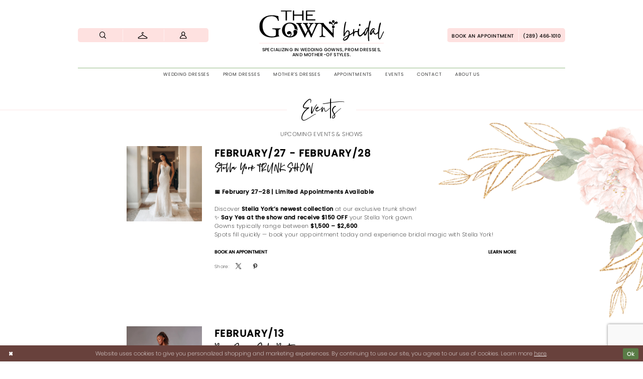

--- FILE ---
content_type: text/html; charset=utf-8
request_url: https://www.thegown.ca/events
body_size: 10589
content:
<!DOCTYPE html>
<html class="" lang="en-US">
<head>
    
<base href="/">
<meta charset="UTF-8">
<meta name="viewport" content="width=device-width, initial-scale=1, maximum-scale=2, user-scalable=0" />
<meta name="format-detection" content="telephone=yes">

    <link rel="apple-touch-icon" sizes="180x180" href="Themes/TheGownBridal/Content/img/favicon/apple-touch-icon.png">
<link rel="icon" type="image/png" sizes="32x32" href="Themes/TheGownBridal/Content/img/favicon/favicon-32x32.png">
<link rel="icon" type="image/png" sizes="16x16" href="Themes/TheGownBridal/Content/img/favicon/favicon-16x16.png">
<link rel="manifest" href="Themes/TheGownBridal/Content/img/favicon/site.webmanifest">
<link rel="mask-icon" href="Themes/TheGownBridal/Content/img/favicon/safari-pinned-tab.svg" color="#fee1e0">
<link rel="shortcut icon" href="Themes/TheGownBridal/Content/img/favicon/favicon.ico">
<meta name="msapplication-TileColor" content="#fee1e0">
<meta name="msapplication-config" content="Themes/TheGownBridal/Content/img/favicon/browserconfig.xml">
<meta name="theme-color" content="#fee1e0">
    <link rel="preconnect" href="https://use.typekit.net" crossorigin="anonymous">
<link rel="preconnect" href="https://p.typekit.net" crossorigin="anonymous">
<link rel="preload" href="https://use.typekit.net/lyd7nxx.css" as="style">
<link rel="stylesheet" href="https://use.typekit.net/lyd7nxx.css"/>

    
<title>The Gown Bridal Boutique | Events</title>

    <meta property="og:title" content="The Gown Bridal Boutique | Events" />
    <meta property="og:type" content="website" />
    <meta property="og:url" content="https://www.thegown.ca/events"/>
        <meta property="og:image" content="https://www.thegown.ca/logos/raster-main-logo?v=f6d6da86-a339-4a0f-11b1-d2de0e3a0341" />
        <meta name="twitter:image" content="https://www.thegown.ca/logos/raster-main-logo?v=f6d6da86-a339-4a0f-11b1-d2de0e3a0341"/>
        <meta name="google-site-verification" content="rr-vhuYEy_hewoP5vGk29-vxfyONbzn0RqUx5R71Oi8" />
        <link rel="canonical" href="https://www.thegown.ca/events" />

    

    <link rel="preload" href="/Content/fonts/syvoicomoon/Syvo-Icomoon.woff?y5043x" as="font" type="font/woff" crossorigin>

    <link rel="stylesheet" type="text/css" href="https://www.thegown.ca/content/theme.min.css?v=20251230120834"/>
    

    



    





<!-- Google tag (gtag.js) -->
<script async src="https://www.googletagmanager.com/gtag/js?id=AW-10779257864"></script>
<script>
  window.dataLayer = window.dataLayer || [];
  function gtag(){dataLayer.push(arguments);}
  gtag('js', new Date());

  gtag('config', 'AW-10779257864');
</script>
<!-- Event snippet for Website Visit conversion page -->
<script>
  gtag('event', 'conversion', {'send_to': 'AW-10779257864/jmS7CMmL_fYYEIjY-ZMo'});
</script>
<meta name="google-site-verification" content="7iinDfTaP9UQjTZkIYr5G58NSxsERQ5Ou9JWEDL26WY" />
</head>
<body class="page-common page-inner page-events loading  ">
    <!--[if lt IE 11]>
      <p class="browsehappy">You are using an <strong>outdated</strong> browser. Please <a href="http://browsehappy.com/">upgrade your browser</a> to improve your experience.</p>
    <![endif]-->
    <div class="hidden-vars" data-vars>
    <div class="breakpoint-xl" data-var-name="breakpoint" data-var-type="xl" data-var-value="width"></div>
    <div class="breakpoint-lg" data-var-name="breakpoint" data-var-type="lg" data-var-value="width"></div>
    <div class="breakpoint-md" data-var-name="breakpoint" data-var-type="md" data-var-value="width"></div>
    <div class="breakpoint-sm" data-var-name="breakpoint" data-var-type="sm" data-var-value="width"></div>
    <div class="color-primary" data-var-name="color" data-var-type="primary" data-var-value="color"></div>
    <div class="color-secondary" data-var-name="color" data-var-type="secondary" data-var-value="color"></div>
</div>
    <!-- Loader -->
    <div id="spinner" class="loader">
        <div class="round">
            <div class="section"></div>
        </div>
    </div>
    <div class="app-container app-container-fix">
        
<div class="primary-block iblock-fix" data-property="fixed-header">
    



        <div class="preheader preheader-appointment-wrapper hidden-mobile-sticky hidden-gt-sm" id="preheader-appointment-wrapper">
            <div class="container">
                <div class="row">
                    <div class="preheader-appointment">
                        <a href="appointments" aria-label="Book an appointment">
  <i class="icomoon icomoon-calendar hidden-gt-sm" aria-hidden="true"></i>
  <span class="hidden-xs hidden-sm">Book an Appointment</span>
</a>
                    </div>
                </div>
            </div>
        </div>    

    <div class="preheader preheader-main" id="preheader">
        <div class="container">
            <div class="row">
                <div class="preheader-blocks">
                    <div class="preheader-block preheader-left preheader-style">
                        <ul aria-label="Preheader Menu. Buttons: hamburger, phone, search, wishlist, account"
                            role="menu" 
                            class="has-separators">
                            <li role="menuitem" class="hidden-gt-sm">
                                <span class="navbar-toggle menu-item collapsed"
      data-toggle="collapse"
      data-target="#main-navbar"
      role="button"
      aria-label="Toggle Main Navigation Menu"
      aria-controls="main-navbar"
      aria-haspopup="true"
      aria-expanded="false">
    <i class="icomoon icomoon-hamburger"
       aria-hidden="true"></i>
</span>
                            </li>
                            
                                <li role="menuitem" class="hidden-gt-sm">
                                    <a href="tel:2894661010"
   rel="nofollow" 
   aria-label="Phone us">
  <i class="icomoon icomoon-phone hidden-gt-sm" aria-hidden="true"></i>
  <span class="hidden-xs hidden-sm">(289)&nbsp;466&#8209;1010</span>
</a>
                                </li>
                            
                            <li role="menuitem" class="hidden-xs hidden-sm">
                                <a class="show-search" 
   href="search" 
   aria-haspopup="true" 
   aria-expanded="false" 
   aria-label="Show search">
    <i aria-hidden="true"
       class="icomoon icomoon-search"></i>
</a>
                            </li>
                            <li role="menuitem" class="hidden-xs hidden-sm">
                                <a href="/wishlist"
   aria-label="Visit Wishlist Page">
    <i aria-hidden="true"
       class="icomoon icomoon-coat-hanger"></i>
</a>
                            </li>
                            <li role="menuitem" class="hidden-xs hidden-sm">
                                <a href="/account/information"
   class="dropdown-toggle menu-item"
   data-toggle="dropdown"
   role="button"
   aria-label="Open Account Dialog"
   aria-haspopup="true"
   aria-expanded="false">
    <i aria-hidden="true"
       class="icomoon icomoon-user-o"></i>
</a>
<div class="dropdown-menu clickable cart-popup"
     role="dialog"
     aria-label="Account Dialog">
    <span class="fl-right close-dropdown"
          data-trigger="cart"
          role="button"
          aria-label="Toggle Account Dialog"
          aria-haspopup="true"
          aria-expanded="false">
    </span>
    <div class="account-dropdown">
        <ul>
                <li>
                    <a href="/login">Sign In</a>
                </li>
                <li>
                    <a href="/register">Sign Up</a>
                </li>
                <li>
                    <a href="/wishlist">Style Inspo List</a>
                </li>
        </ul>
    </div>
</div>
                            </li>
                            
                        </ul>
                    </div>

                    <a
                       href="/"
                       class="brand-logo"
                       aria-label="The Gown Bridal">
                        <img src="logos/main-logo?v=50492312-3ebd-939e-9ae8-99da246e5ac2"
                             alt="The Gown Bridal"/>
                        
                        <span>
  Specializing in Wedding gowns, Prom dresses, and Mother-of styles.
</span>
                    </a>

                    <div class="preheader-block preheader-right preheader-style preheader-style-alt">
                        <ul aria-label="Preheader Menu. Buttons: appointment, phone, search"
                            role="menu"
                            class="has-separators">
                                <li role="menuitem"
                                    class="hidden-xs hidden-sm">
                                    <!--<a href="https://www.bridalwebsolutions.com/customerportal/access/profile.cfm?act=reg" target="_blank" aria-label="Login on the Client Portal">
  <i class="icomoon icomoon-calendar hidden-gt-sm" aria-hidden="true"></i>
  <span>Client Portal</span>
</a>-->

                                </li>   
                            

                                <li role="menuitem">
                                    <a href="appointments" aria-label="Book an appointment">
  <i class="icomoon icomoon-calendar hidden-gt-sm" aria-hidden="true"></i>
  <span class="hidden-xs hidden-sm">Book an Appointment</span>
</a>
                                </li>

                                <li role="menuitem"
                                    class="hidden-xs hidden-sm">
                                    <a href="tel:2894661010"
   rel="nofollow" 
   aria-label="Phone us">
  <i class="icomoon icomoon-phone hidden-gt-sm" aria-hidden="true"></i>
  <span class="hidden-xs hidden-sm">(289)&nbsp;466&#8209;1010</span>
</a>
                                </li>

                            <li role="menuitem"
                                class="hidden-gt-sm">
                                <a class="show-search" 
   href="search" 
   aria-haspopup="true" 
   aria-expanded="false" 
   aria-label="Show search">
    <i aria-hidden="true"
       class="icomoon icomoon-search"></i>
</a>
                            </li>
                        </ul>
                    </div>

                    <div class="search-holder search-holder--preheader">
                        
<div name="search-form"
     role="search"
     aria-label="Search form"
     class="search-form iblock-fix collapsed">
    <div class="search-group ui-widget">
        <div class="search-btn search-btn-left">
            <button type="submit"
                    data-trigger="search"
                    aria-label="Submit Search">
                <i class="icomoon icomoon-search"
                   aria-hidden="true"></i>
            </button>
        </div>
        <div class="search-btn search-btn-right">
            <button type="button"
                    class="close-search-form"
                    aria-label="Close Search">
                <i class="icomoon icomoon-close-x"
                   aria-hidden="true"></i>
            </button>
        </div>
        <input type="search"
               name="query"
               class="ui-autocomplete-input"
               placeholder="Search..."
               aria-label="Search Field"
               data-property="search"
               autocomplete="off">
    </div>
</div>
                    </div>
                </div>
            </div>
        </div>
    </div>

    <header class="header iblock-fix" id="header">
        <div class="container">
            <div class="row">
                <div class="header-blocks clearfix">
                    

<div id="main-navbar" class="navbar-collapse main-navbar main-navbar-extended collapse">
    <div class="main-navbar-extended-contents">
        
<div class="main-navbar-extended-header hidden-gt-sm">
    <div class="main-navbar-extended-header-search">
        
<div name="search-form"
     role="search"
     aria-label="Search form"
     class="search-form iblock-fix collapsed">
    <div class="search-group ui-widget">
        <div class="search-btn search-btn-left">
            <button type="submit"
                    data-trigger="search"
                    aria-label="Submit Search">
                <i class="icomoon icomoon-search"
                   aria-hidden="true"></i>
            </button>
        </div>
        <div class="search-btn search-btn-right">
            <button type="button"
                    class="close-search-form"
                    aria-label="Close Search">
                <i class="icomoon icomoon-close-x"
                   aria-hidden="true"></i>
            </button>
        </div>
        <input type="search"
               name="query"
               class="ui-autocomplete-input"
               placeholder="Search..."
               aria-label="Search Field"
               value=""
               data-property="search"
               autocomplete="off">
    </div>
</div>
    </div>
</div>
        
<div class="main-navbar-extended-body">
    




<nav class="common-navbar" role="navigation" id="common-navbar" aria-label="Main Navigation">
    <span
          class="close-navbar close-btn "
          data-toggle="collapse"
          data-target="#main-navbar"
          role="button"
          tabindex="0"
          aria-controls="main-navbar"
          aria-haspopup="true"
          aria-expanded="false"
          aria-label="Close Navbar">
    </span>

            <ul role="menubar" aria-label="Main Navigation Menu">
                    <li role="none" data-menu-item>
                            <input type="checkbox" autocomplete="off" 
                                   data-trigger="menu-opener"
                                   tabindex="-1"
                                   aria-label="Toggle Wedding Dresses Sub Menu"/>
                        <a class="navbar-item" role="menuitem" tabindex="0" aria-haspopup="true" aria-expanded="false" href="/collections/bridal" rel="" target="">
                            <span>Wedding Dresses</span>
                            <i class="sign" aria-hidden="true"></i>
                        </a>
                            <ul role="menu"
                                aria-label="Wedding Dresses Sub Menu"
                                class="common-sub-menu">
                                
        <li role="none"
            data-menu-item="empty">
                <input type="checkbox"
                       autocomplete="off"
                       data-trigger="menu-opener"
                       tabindex="-1"
                       aria-label="Toggle Sub Menu"/>
                <ul role="menu"
                    aria-label=" Sub Menu">
                    
        <li role="none"
            data-menu-item="">
                <a class="navbar-item" role="menuitem" tabindex="0" aria-haspopup="false" aria-expanded="false" href="/collections/bridal" rel="" target="">
                    <span>Our Collection</span>
                    <i class="sign" aria-hidden="true"></i>
                </a>
        </li>        
        <li role="none"
            data-menu-item="">
                <a class="navbar-item" role="menuitem" tabindex="-1" aria-haspopup="false" aria-expanded="false" href="our-designers" rel="" target="">
                    <span>Our Designers</span>
                    <i class="sign" aria-hidden="true"></i>
                </a>
        </li>        
        <li role="none"
            data-menu-item="">
                <a class="navbar-item" role="menuitem" tabindex="-1" aria-haspopup="false" aria-expanded="false" href="bridal-sizing-what-brides-should-know" rel="" target="">
                    <span>Bridal Sizing Explained</span>
                    <i class="sign" aria-hidden="true"></i>
                </a>
        </li>        

                </ul>
        </li>        

                            </ul>                                
                    </li>
                    <li role="none" data-menu-item>
                        <a class="navbar-item" role="menuitem" tabindex="-1" aria-haspopup="false" aria-expanded="false" href="/collections/prom" rel="" target="">
                            <span>Prom Dresses</span>
                            <i class="sign" aria-hidden="true"></i>
                        </a>
                    </li>
                    <li role="none" data-menu-item>
                        <a class="navbar-item" role="menuitem" tabindex="-1" aria-haspopup="false" aria-expanded="false" href="/collections/motherofthebride" rel="" target="">
                            <span>Mother's Dresses</span>
                            <i class="sign" aria-hidden="true"></i>
                        </a>
                    </li>
                    <li role="none" data-menu-item>
                            <input type="checkbox" autocomplete="off" 
                                   data-trigger="menu-opener"
                                   tabindex="-1"
                                   aria-label="Toggle Appointments Sub Menu"/>
                        <a class="navbar-item" role="menuitem" tabindex="-1" aria-haspopup="true" aria-expanded="false" href="appointments" rel="" target="">
                            <span>Appointments</span>
                            <i class="sign" aria-hidden="true"></i>
                        </a>
                            <ul role="menu"
                                aria-label="Appointments Sub Menu"
                                class="common-sub-menu">
                                
        <li role="none"
            data-menu-item="empty">
                <input type="checkbox"
                       autocomplete="off"
                       data-trigger="menu-opener"
                       tabindex="-1"
                       aria-label="Toggle Sub Menu"/>
                <ul role="menu"
                    aria-label=" Sub Menu">
                    
        <li role="none"
            data-menu-item="">
                <a class="navbar-item" role="menuitem" tabindex="0" aria-haspopup="false" aria-expanded="false" href="appointments" rel="" target="">
                    <span>Book an Appointment</span>
                    <i class="sign" aria-hidden="true"></i>
                </a>
        </li>        
        <li role="none"
            data-menu-item="">
                <a class="navbar-item" role="menuitem" tabindex="-1" aria-haspopup="false" aria-expanded="false" href="preparing-for-my-appointment" rel="" target="">
                    <span>Preparing For My Appointment</span>
                    <i class="sign" aria-hidden="true"></i>
                </a>
        </li>        

                </ul>
        </li>        

                            </ul>                                
                    </li>
                    <li role="none" data-menu-item>
                        <a class="navbar-item" role="menuitem" tabindex="-1" aria-haspopup="false" aria-expanded="false" href="/events" rel="" target="">
                            <span>Events</span>
                            <i class="sign" aria-hidden="true"></i>
                        </a>
                    </li>
                    <li role="none" data-menu-item>
                        <a class="navbar-item" role="menuitem" tabindex="-1" aria-haspopup="false" aria-expanded="false" href="contact-us" rel="" target="">
                            <span>Contact</span>
                            <i class="sign" aria-hidden="true"></i>
                        </a>
                    </li>
                    <li role="none" data-menu-item>
                            <input type="checkbox" autocomplete="off" 
                                   data-trigger="menu-opener"
                                   tabindex="-1"
                                   aria-label="Toggle About Us Sub Menu"/>
                        <a class="navbar-item" role="menuitem" tabindex="-1" aria-haspopup="true" aria-expanded="false" href="about-us" rel="" target="">
                            <span>About Us</span>
                            <i class="sign" aria-hidden="true"></i>
                        </a>
                            <ul role="menu"
                                aria-label="About Us Sub Menu"
                                class="common-sub-menu">
                                
        <li role="none"
            data-menu-item="empty">
                <input type="checkbox"
                       autocomplete="off"
                       data-trigger="menu-opener"
                       tabindex="-1"
                       aria-label="Toggle Sub Menu"/>
                <ul role="menu"
                    aria-label=" Sub Menu">
                    
        <li role="none"
            data-menu-item="">
                <a class="navbar-item" role="menuitem" tabindex="0" aria-haspopup="false" aria-expanded="false" href="faq" rel="" target="">
                    <span>FAQ</span>
                    <i class="sign" aria-hidden="true"></i>
                </a>
        </li>        
        <li role="none"
            data-menu-item="">
                <a class="navbar-item" role="menuitem" tabindex="-1" aria-haspopup="false" aria-expanded="false" href="team" rel="" target="">
                    <span>Meet Our Team</span>
                    <i class="sign" aria-hidden="true"></i>
                </a>
        </li>        

                </ul>
        </li>        

                            </ul>                                
                    </li>
            </ul>
</nav>



</div>
        
<div class="main-navbar-extended-footer hidden-gt-sm">
    <div class="main-navbar-extended-footer-icons">
        <ul>
                    <li>
                        <a href="/wishlist">
                            <i class="icon-syvo icon-heart-o" aria-hidden="true"></i>
                            <span>Style Inspo List</span>
                        </a>
                    </li>
                <li>
                    <a href="/login">
                        <i class="icon-syvo icon-user-o" aria-hidden="true"></i>
                        <span>Sign In</span>
                    </a>
                </li>
                <li>
                    <a href="/register">
                        <i class="icon-syvo icon-user-o" aria-hidden="true"><span>+</span></i>
                        <span>Sign Up</span>
                    </a>
                </li>
        </ul>
    </div>
</div>
    </div>
    
<div class="main-navbar-extended-overlay" data-toggle="collapse" data-target="#main-navbar" aria-haspopup="false" aria-expanded="false" aria-hidden="true"></div>
</div>
                </div>
            </div>
        </div>
    </header>
</div>
        

    <button type="button"
            class="btn btn-common-nav-scroll-to btn-rounded right"
            data-trigger="scroll-to"
            data-target="body"
            title="Back to Top"
            style="background-color: #587c46; border-color: #fee1e0; color: #ffffff"
            aria-hidden="true"
            aria-label="Scroll to Top">
        <i class="icon-syvo icon-arrow-top"
           aria-hidden="true"></i>
    </button>

        <div class="main-content" id="main">
            

<div class="common-cmp events-cmp inner-cmp iblock-fix">
    



<section class="section-showcase section-showcase-top">
    <div class="container">
        <div class="row">
            <div class="showcase">
                    <div class="showcase-section showcase-header" style="">
                        <div class="list">

                                <div class="list-item">
                                    

    <div class="header header-title">
            <h2 style="" role="heading" aria-level="1">Events</h2>
        <p class="text-center text-uppercase">UPCOMING EVENTS & SHOWS</p>
    </div>

                                </div>
                        </div>
                    </div>
            </div>
        </div>
    </div>
</section>


    
    
    <section class="section-common-events section-block">
        <img src="/Themes/TheGownBridal/Content/img/home/flowers-bg.png" class="bg-right" alt="Flower"/>
        <div class="container">
            <div class="row">
                
    <div class="common-events">
        <ul class="event-list" aria-label="Event List">

<li class="event-item inline-block-holder" id="event41">
    <div class="event-left has-background inline-block">
        <img src="uploads/filemanager/events/stella_york_trunk_show_2_8cd3f786_06f5_479d_bca6_969445429fd6.webp" loading="lazy" data-loading-mode="parent-bg" alt="Stella York TRUNK SHOW"/>
    </div>

    <div class="event-right inline-block">

        
<div class="event-title">
        <h3 class="event-title__top-date">
            <span>February/27 - February/28</span>
        </h3>
    <h3 class="event-title__main-title">Stella York TRUNK SHOW</h3>
</div>

        <div class="event-info">

            
    <div class="event-descriptions">
        <div class="event-description" data-property="description">
            <p></p>
            <p data-start="1448" data-end="1502"><strong data-start="1448" data-end="1502">📅 February 27&ndash;28 | Limited Appointments Available</strong></p>
<p data-start="1448" data-end="1502">&nbsp;</p>
<p data-start="1504" data-end="1704">Discover <strong data-start="1513" data-end="1548">Stella York&rsquo;s newest collection</strong> at our exclusive trunk show!<br data-start="1577" data-end="1580" /> ✨ <strong data-start="1582" data-end="1626">Say Yes at the show and receive $150 OFF</strong> your Stella York gown.<br data-start="1649" data-end="1652" /> Gowns typically range between <strong data-start="1682" data-end="1701">$1,500 &ndash; $2,600</strong>.</p>
<p data-start="1706" data-end="1802">Spots fill quickly &mdash; book your appointment today and experience bridal magic with Stella York!</p>
            <p></p>
        </div>
    </div>


            
                <div class="event-links clearfix">
                    

    <a href="appointments"
       class="event-simple--btn event--btn"
       target="_self">
        Book An Appointment
    </a>



    <a class="event-simple--btn event--btn event--btn-learn-more"
       href="/events/stella-york-trunk-show-2026"
       aria-label="Visit Stella York TRUNK SHOW Page">
        Learn More
    </a>

                </div>

            <div class="social-holder">
                    

<div class="common-share">
    <label class="common-share-title share-title" style="display: none">Share:</label>
    <ul role="menu">
        <li role="menuitem">
            <a data-property="facebook-share-multi"
               data-social-title="Stella York TRUNK SHOW"
               data-social-url="https://events/stella-york-trunk-show-2026"
               data-social-picture="https://www.thegown.ca/uploads/filemanager/events/stella_york_trunk_show_2_8cd3f786_06f5_479d_bca6_969445429fd6.webp"
               href="https://www.facebook.com/"
               target="_blank" 
               role="button"
               title="Share on Facebook"
               aria-label="Share on Facebook"
               style="display: none">
                <i class="fa fa-facebook" aria-hidden="true"></i>
            </a>
        </li>
        <li role="menuitem">
            <a data-property="x-share-multi"
               data-social-message-postfix="Stella York TRUNK SHOW"
               data-social-url="https://events/stella-york-trunk-show-2026"
               href="https://x.com/"
               target="_blank"
               role="button"
               title="Tweet"
               aria-label="Tweet"
               style="display: none">
                <i class="icon-syvo icon-x-twitter" aria-hidden="true"></i>
            </a>
        </li>
        <li role="menuitem">
            <a data-property="pinterest-share-multi"
               data-social-url="https://events/stella-york-trunk-show-2026"
               data-social-picture="https://www.thegown.ca/uploads/filemanager/events/stella_york_trunk_show_2_8cd3f786_06f5_479d_bca6_969445429fd6.webp"
               href="https://www.pinterest.com/"
               target="_blank"
               role="button"
               title="Pin it"
               aria-label="Pin it"
               style="display: none">
                <i class="fa fa-pinterest-p" aria-hidden="true"></i>
            </a>
        </li>
        <li role="menuitem">
            <a data-property="whatsapp-share-multi"
               data-social-message-postfix="Stella York TRUNK SHOW"
               data-social-url="https://events/stella-york-trunk-show-2026"
               href="https://whatsapp.com/"
               target="_blank"
               role="button"
               title="Share in Whatsapp"
               aria-label="Share in Whatsapp"
               style="display: none">
                <i class="fa fa-whatsapp" aria-hidden="true"></i>
            </a>
        </li>
    </ul>
</div>

            </div>
        </div>
    </div>
</li>
<li class="event-item inline-block-holder" id="event43">
    <div class="event-left has-background inline-block">
        <img src="uploads/filemanager/events/imgi_22_211__d_f_2000_ca3c5718_0d35_4e8e_8fe4_d9c217932143.webp" loading="lazy" data-loading-mode="parent-bg" alt="Prom Dress Sale Party"/>
    </div>

    <div class="event-right inline-block">

        
<div class="event-title">
        <h3 class="event-title__top-date">
            <span>February/13</span>
        </h3>
    <h3 class="event-title__main-title">Prom Dress Sale Party</h3>
</div>

        <div class="event-info">

            
    <div class="event-descriptions">
        <div class="event-description" data-property="description">
            <p></p>
            <p data-start="616" data-end="650">Get ready to party and save! 🎶✨</p>
<p data-start="652" data-end="794">Join us for our <strong data-start="668" data-end="693">Prom Dress SALE Party</strong> on <strong data-start="697" data-end="740">Friday, February 13th, from 3:00&ndash;9:00 PM</strong>, where your prom dress discount is part of the fun.</p>
<p data-start="796" data-end="1019">&nbsp;</p>
<p data-start="796" data-end="1019"><strong>Here&rsquo;s how it works:</strong><br data-start="816" data-end="819" /> When you purchase your prom dress during the party, you&rsquo;ll draw a slip from our discount bowl revealing <strong data-start="923" data-end="957">10%, 20%, 30%, or even 40% OFF</strong> your dress. Whatever you draw is <strong data-start="991" data-end="1018">your exclusive discount</strong>!</p>
<p data-start="1021" data-end="1097">✔ No appointment needed<br data-start="1044" data-end="1047" /> ✔ First come, first serve<br data-start="1072" data-end="1075" /> ✔ Party-only savings</p>
<p data-start="1021" data-end="1097">&nbsp;</p>
<p data-start="1099" data-end="1193">👉 <strong data-start="1102" data-end="1138"><a href="collections/prom" target="_self">View our Prom Dress Collection</a></strong>&nbsp;and come ready to find <em data-start="1162" data-end="1167">the</em> dress for your big night.</p>
            <p></p>
        </div>
    </div>


            
                <div class="event-links clearfix">
                    

    <a href="appointments"
       class="event-simple--btn event--btn"
       target="_self">
        Book An Appointment
    </a>



    <a class="event-simple--btn event--btn event--btn-learn-more"
       href="/events/prom-dress-sale-party"
       aria-label="Visit Prom Dress Sale Party Page">
        Learn More
    </a>

                </div>

            <div class="social-holder">
                    

<div class="common-share">
    <label class="common-share-title share-title" style="display: none">Share:</label>
    <ul role="menu">
        <li role="menuitem">
            <a data-property="facebook-share-multi"
               data-social-title="Prom Dress Sale Party"
               data-social-url="https://events/prom-dress-sale-party"
               data-social-picture="https://www.thegown.ca/uploads/filemanager/events/imgi_22_211__d_f_2000_ca3c5718_0d35_4e8e_8fe4_d9c217932143.webp"
               href="https://www.facebook.com/"
               target="_blank" 
               role="button"
               title="Share on Facebook"
               aria-label="Share on Facebook"
               style="display: none">
                <i class="fa fa-facebook" aria-hidden="true"></i>
            </a>
        </li>
        <li role="menuitem">
            <a data-property="x-share-multi"
               data-social-message-postfix="Prom Dress Sale Party"
               data-social-url="https://events/prom-dress-sale-party"
               href="https://x.com/"
               target="_blank"
               role="button"
               title="Tweet"
               aria-label="Tweet"
               style="display: none">
                <i class="icon-syvo icon-x-twitter" aria-hidden="true"></i>
            </a>
        </li>
        <li role="menuitem">
            <a data-property="pinterest-share-multi"
               data-social-url="https://events/prom-dress-sale-party"
               data-social-picture="https://www.thegown.ca/uploads/filemanager/events/imgi_22_211__d_f_2000_ca3c5718_0d35_4e8e_8fe4_d9c217932143.webp"
               href="https://www.pinterest.com/"
               target="_blank"
               role="button"
               title="Pin it"
               aria-label="Pin it"
               style="display: none">
                <i class="fa fa-pinterest-p" aria-hidden="true"></i>
            </a>
        </li>
        <li role="menuitem">
            <a data-property="whatsapp-share-multi"
               data-social-message-postfix="Prom Dress Sale Party"
               data-social-url="https://events/prom-dress-sale-party"
               href="https://whatsapp.com/"
               target="_blank"
               role="button"
               title="Share in Whatsapp"
               aria-label="Share in Whatsapp"
               style="display: none">
                <i class="fa fa-whatsapp" aria-hidden="true"></i>
            </a>
        </li>
    </ul>
</div>

            </div>
        </div>
    </div>
</li>        </ul>
    </div>


            </div>
        </div>
    </section>
    
</div>



        </div>
        
<div class="ending-block iblock-fix">
    <footer class="footer" id="footer">
        <div class="container">
            <div class="row">
                <div class="footer-groups">
                    <div class="list">
                        <div class="list-item">
                            <div class="footer-group">
                                <div class="footer-style">
                                    <h3>Subscribe & Follow</h3>

                                    

<div class="subscribe iblock-fix">
    <form data-form="subscribe" aria-label="Subscribe form">
        <div class="block-row">
            <input aria-label="Enter email"
                   autocomplete="off"
                   data-input="subscribe"
                   data-rule-email="true"
                   name="email"
                   placeholder="Enter Email"
                   type="email">
            <button type="submit"
                    data-trigger="subscribe"
                    aria-label="Subscribe">
                <i class="icomoon icomoon-play"
                   aria-hidden="true"></i>
            </button>
            <label class="success"
                   data-msg="subscribe">
                Thank you for signing up!
            </label>
        </div>
    </form>
</div>
                                        <div class="social-networks social-links">
        <ul aria-label="Follow us">
                    <li>
                        <a href="https://www.facebook.com/thegownbridalboutique/"
                           target="_blank" title="Facebook"
                           tabindex="0" aria-label="Visit our Facebook">
                            <i class="fa fa-facebook" aria-hidden="true"></i>
                        </a>
                    </li>
                    <li>
                        <a href="https://www.instagram.com/thegownbridalboutique/"
                           target="_blank" title="Instagram"
                           tabindex="-1" aria-label="Visit our Instagram">
                            <i class="fa fa-instagram" aria-hidden="true"></i>
                        </a>
                    </li>
                    <li>
                        <a href="https://co.pinterest.com/thegownbridalboutique/_created/"
                           target="_blank" title="Pinterest"
                           tabindex="-1" aria-label="Visit our Pinterest">
                            <i class="fa fa-pinterest-p" aria-hidden="true"></i>
                        </a>
                    </li>
        </ul>
    </div>


                                    <span class="welcome">
  The Gown Bridal welcomes everyone

  <img src="Themes/TheGownBridal/Content/img/flag.png" alt="Flag">
</span>

<h6>
  Disclaimer: The Gown no longer carries Bridesmaids dresses.
</h6>
                                    
                                    <p class="copyright">
                                        &copy;The Gown Bridal Boutique 2026
                                    </p>
                                </div>
                            </div>
                        </div>

                            <div class="list-item">
                                <div class="footer-group">
                                    <div class="footer-style">
                                        <h5>Contact</h5>

<p>
  <a href="https://g.page/thegownbridalboutique?share" target="_blank">
    17665 Leslie Street Unit #26 <br>
    Newmarket, ON L3Y 3E3
  </a>
</p>
<p>
  <a href="tel:2894661010" rel="nofollow">
    (289)&nbsp;466&#8209;1010
  </a>
</p>
                                    </div>
                                </div>
                            </div>
                        
                            <div class="list-item">
                                <div class="footer-group">
                                    <div class="footer-style">
                                        <h5><strong>Office Hours</strong></h5>


    <div class="common-store-hours">
        <ul>
                <li>
                    <span>Sun - Mon: CLOSED</span>
                </li>
                <li>
                    <span>Tue - Fri: 12:00 pm - 04:00 pm (by appointment only)</span>
                </li>
                <li>
                    <span>Sat: 9:00 am - 3:00 pm (by appointment only)</span>
                </li>

                <li>
                    <span><!--Appointment hours vary and are available outside of office hours. Please check our Appointment page for available appointment times throughout the week. Thank you.--></span>
                </li>
        </ul>
    </div>


<p>
  *Please check our Appointment page for available appointment times throughout the week. Thank you.
</p>
<!--<table>
  <tr>
    <td>Mon</td>
    <td>CLOSED</td>
  </tr>
  <tr>
    <td>Tues</td>
    <td>12pm - 4pm</td>
  </tr>
  <tr>
    <td>Wed</td>
    <td>12pm - 4pm</td>
  </tr>
  <tr>
    <td>Thur</td>
    <td>12pm - 4pm</td>
  </tr>
  <tr>
    <td>Fri</td>
    <td>12pm - 4pm</td>
  </tr>
  <tr>
    <td>Sat</td>
    <td>By Appointment</td>
  </tr>
  <tr>
    <td>Sun</td>
    <td>CLOSED</td>
  </tr>
</table>-->
                                    </div>
                                </div>
                            </div>
                        
                            <div class="list-item">
                                <div class="footer-group">
                                    <div class="footer-style">
                                        <h5>Info</h5>

<ul>
  <li>
    <a href="appointments">Appointments</a>
  </li>
  <li>
    <a href="our-designers">Our Designers</a>
  </li>
  <li>
    <a href="vendors">Vendors</a>
  </li>
  <li>
    <a href="about-us">About</a>
  </li>
  <li>
    <a href="contact-us">Contact</a>
  </li>
  <li>
    <a href="faq">FAQ</a>
  </li>
</ul>
                                    </div>
                                </div>
                            </div>
                        
                            <div class="list-item">
                                <div class="footer-group">
                                    <div class="footer-style">
                                        <h5>Links</h5>

<ul>
  <li>
    <a href="privacy">Privacy Policy</a>
  </li>
  <li>
    <a href="terms">Terms & Conditions</a>
  </li>
  <li>
    <a href="accessibility">Accessibility</a>
  </li>
</ul>
                                    </div>
                                </div>
                            </div>
                    </div>
                </div>
            </div>
        </div>
    </footer>
</div>
    </div>
    







    <style>
            
    </style>
    <div id="privacyPolicyAcceptance" class="sticky-horizontal-bar" role="alert">
        <div class="content">


                <div class="popup-block popup-body">
                    <p>Website uses cookies to give you personalized shopping and marketing experiences. By continuing to use our site, you agree to our use of cookies. Learn more <a href='privacy'>here</a>.</p>
                </div>
            

                <div class="popup-block popup-controls popup-controls--left">
                    
    <div class="list">
            <div class="list-item">
                <button class="btn btn-success-invert close" aria-label="Close Dialog"></button>
            </div>
    </div>

                </div>

                <div class="popup-block popup-controls popup-controls--right">
                    
    <div class="list">
            <div class="list-item">
                <button class="btn btn-success ok" aria-label="Submit Dialog">Ok</button>
            </div>
    </div>

                </div>
        </div>
    </div>





    
    <script src="https://www.thegown.ca/scripts/theme.min.js?v=20251230120842"></script>
    


<script>
    if (typeof $.cookie === "function") {$.cookie.defaults = {secure:true,path: '/'};}

    var common_settings = {
        currencies: [{"currency":0,"format":"$0.00"}],
        checkoutCurrencyIndex: 0,
        isMobile: false,
        isAuthenticated: false
    };

    $.validator.messages = $.extend($.validator.messages,
            {
                email: 'Please enter a valid email address'
            }
    );
</script>

<script>
        jQuery(function ($) {
            window.Syvo.Search.load();
            window.Syvo.Popups.load();
            window.Syvo.Subscribe.load({ url: '/subscribe' });
        });
</script>



<script>
    jQuery(function ($) {
        var modalOptions = {
            referrerUrl: "https://www.thegown.ca/events"
        };


        window.Syvo.Popup_Modal.load({
            urls: {
                post: "/website/submitmodal",
                get: "/website/getmodal"
            },
            modal: modalOptions
        });
    });
</script>





    <script>
        jQuery(function($) {
          window.Syvo.Cart_Popup.load({
            actions: {
              getCartPopup: "/cart/getcartpopupcontent"
            }
          });
        });
    </script>









    <script>
            jQuery(function ($) {
                $("#privacyPolicyAcceptance button").click(function () {
                    $.cookie("privacyPolicyAccepted", true, { expires: 365, path: "/"});
                    $("#privacyPolicyAcceptance").fadeOut();
                });
            });
    </script>

    <script src="https://www.google.com/recaptcha/api.js?render=6Lcj_zIaAAAAAEPaGR6WdvVAhU7h1T3sbNdPWs4X"></script>
    <script>
        var recaptchaV3Key= "6Lcj_zIaAAAAAEPaGR6WdvVAhU7h1T3sbNdPWs4X";
        jQuery(function($) {
          $(window).on("load", function() {
            if (typeof grecaptcha !== "undefined" && window.recaptchaV3Key) {
              Common.initReCaptchaAccessibilityFixes();
            }
          });
        });
    </script>

    
    


<script>
    jQuery(function ($) {
        var whatsApp = false;
        window.Syvo.Social_Networks.load({
            multi: {
                parentSelector: ".event-item",
                descriptionSelector: "[data-property='description']",
                fb: { appId: "" },
                tw: {
                    messagePrefix: ""
                },
                pinterest: {},
                whatsApp: whatsApp
            }
        });
        
    })
</script>

    




    <script async src="https://www.googletagmanager.com/gtag/js?id=G-Q266R91PNJ"></script>
    <script>
        jQuery(function ($) {
            var options = { };
            
            


            options.isMeasurementProtocolEnabled = false;
            options.trackingCode = 'G-Q266R91PNJ';
            options.isConsentModeAccepted = false;
            options.isConsentModelEnabled = false;

            window.Syvo.Google_Analytics_4.load(options);
        });
    </script>



















<script>
    jQuery(function ($) {
        var syvoPosIFrameOptions = {
            allowedOrigin: "https://syvopos.com"
        };
        
        window.Syvo.Syvo_Pos_IFrame_Analytics.load(syvoPosIFrameOptions);
        window.Syvo.BridalLive_IFrame_Analytics.load();
        window.Syvo.Acuity_IFrame_Analytics.load();
    });
</script>
</body>
</html>

--- FILE ---
content_type: text/html; charset=utf-8
request_url: https://www.google.com/recaptcha/api2/anchor?ar=1&k=6Lcj_zIaAAAAAEPaGR6WdvVAhU7h1T3sbNdPWs4X&co=aHR0cHM6Ly93d3cudGhlZ293bi5jYTo0NDM.&hl=en&v=PoyoqOPhxBO7pBk68S4YbpHZ&size=invisible&anchor-ms=20000&execute-ms=30000&cb=ijml0catb2qx
body_size: 49666
content:
<!DOCTYPE HTML><html dir="ltr" lang="en"><head><meta http-equiv="Content-Type" content="text/html; charset=UTF-8">
<meta http-equiv="X-UA-Compatible" content="IE=edge">
<title>reCAPTCHA</title>
<style type="text/css">
/* cyrillic-ext */
@font-face {
  font-family: 'Roboto';
  font-style: normal;
  font-weight: 400;
  font-stretch: 100%;
  src: url(//fonts.gstatic.com/s/roboto/v48/KFO7CnqEu92Fr1ME7kSn66aGLdTylUAMa3GUBHMdazTgWw.woff2) format('woff2');
  unicode-range: U+0460-052F, U+1C80-1C8A, U+20B4, U+2DE0-2DFF, U+A640-A69F, U+FE2E-FE2F;
}
/* cyrillic */
@font-face {
  font-family: 'Roboto';
  font-style: normal;
  font-weight: 400;
  font-stretch: 100%;
  src: url(//fonts.gstatic.com/s/roboto/v48/KFO7CnqEu92Fr1ME7kSn66aGLdTylUAMa3iUBHMdazTgWw.woff2) format('woff2');
  unicode-range: U+0301, U+0400-045F, U+0490-0491, U+04B0-04B1, U+2116;
}
/* greek-ext */
@font-face {
  font-family: 'Roboto';
  font-style: normal;
  font-weight: 400;
  font-stretch: 100%;
  src: url(//fonts.gstatic.com/s/roboto/v48/KFO7CnqEu92Fr1ME7kSn66aGLdTylUAMa3CUBHMdazTgWw.woff2) format('woff2');
  unicode-range: U+1F00-1FFF;
}
/* greek */
@font-face {
  font-family: 'Roboto';
  font-style: normal;
  font-weight: 400;
  font-stretch: 100%;
  src: url(//fonts.gstatic.com/s/roboto/v48/KFO7CnqEu92Fr1ME7kSn66aGLdTylUAMa3-UBHMdazTgWw.woff2) format('woff2');
  unicode-range: U+0370-0377, U+037A-037F, U+0384-038A, U+038C, U+038E-03A1, U+03A3-03FF;
}
/* math */
@font-face {
  font-family: 'Roboto';
  font-style: normal;
  font-weight: 400;
  font-stretch: 100%;
  src: url(//fonts.gstatic.com/s/roboto/v48/KFO7CnqEu92Fr1ME7kSn66aGLdTylUAMawCUBHMdazTgWw.woff2) format('woff2');
  unicode-range: U+0302-0303, U+0305, U+0307-0308, U+0310, U+0312, U+0315, U+031A, U+0326-0327, U+032C, U+032F-0330, U+0332-0333, U+0338, U+033A, U+0346, U+034D, U+0391-03A1, U+03A3-03A9, U+03B1-03C9, U+03D1, U+03D5-03D6, U+03F0-03F1, U+03F4-03F5, U+2016-2017, U+2034-2038, U+203C, U+2040, U+2043, U+2047, U+2050, U+2057, U+205F, U+2070-2071, U+2074-208E, U+2090-209C, U+20D0-20DC, U+20E1, U+20E5-20EF, U+2100-2112, U+2114-2115, U+2117-2121, U+2123-214F, U+2190, U+2192, U+2194-21AE, U+21B0-21E5, U+21F1-21F2, U+21F4-2211, U+2213-2214, U+2216-22FF, U+2308-230B, U+2310, U+2319, U+231C-2321, U+2336-237A, U+237C, U+2395, U+239B-23B7, U+23D0, U+23DC-23E1, U+2474-2475, U+25AF, U+25B3, U+25B7, U+25BD, U+25C1, U+25CA, U+25CC, U+25FB, U+266D-266F, U+27C0-27FF, U+2900-2AFF, U+2B0E-2B11, U+2B30-2B4C, U+2BFE, U+3030, U+FF5B, U+FF5D, U+1D400-1D7FF, U+1EE00-1EEFF;
}
/* symbols */
@font-face {
  font-family: 'Roboto';
  font-style: normal;
  font-weight: 400;
  font-stretch: 100%;
  src: url(//fonts.gstatic.com/s/roboto/v48/KFO7CnqEu92Fr1ME7kSn66aGLdTylUAMaxKUBHMdazTgWw.woff2) format('woff2');
  unicode-range: U+0001-000C, U+000E-001F, U+007F-009F, U+20DD-20E0, U+20E2-20E4, U+2150-218F, U+2190, U+2192, U+2194-2199, U+21AF, U+21E6-21F0, U+21F3, U+2218-2219, U+2299, U+22C4-22C6, U+2300-243F, U+2440-244A, U+2460-24FF, U+25A0-27BF, U+2800-28FF, U+2921-2922, U+2981, U+29BF, U+29EB, U+2B00-2BFF, U+4DC0-4DFF, U+FFF9-FFFB, U+10140-1018E, U+10190-1019C, U+101A0, U+101D0-101FD, U+102E0-102FB, U+10E60-10E7E, U+1D2C0-1D2D3, U+1D2E0-1D37F, U+1F000-1F0FF, U+1F100-1F1AD, U+1F1E6-1F1FF, U+1F30D-1F30F, U+1F315, U+1F31C, U+1F31E, U+1F320-1F32C, U+1F336, U+1F378, U+1F37D, U+1F382, U+1F393-1F39F, U+1F3A7-1F3A8, U+1F3AC-1F3AF, U+1F3C2, U+1F3C4-1F3C6, U+1F3CA-1F3CE, U+1F3D4-1F3E0, U+1F3ED, U+1F3F1-1F3F3, U+1F3F5-1F3F7, U+1F408, U+1F415, U+1F41F, U+1F426, U+1F43F, U+1F441-1F442, U+1F444, U+1F446-1F449, U+1F44C-1F44E, U+1F453, U+1F46A, U+1F47D, U+1F4A3, U+1F4B0, U+1F4B3, U+1F4B9, U+1F4BB, U+1F4BF, U+1F4C8-1F4CB, U+1F4D6, U+1F4DA, U+1F4DF, U+1F4E3-1F4E6, U+1F4EA-1F4ED, U+1F4F7, U+1F4F9-1F4FB, U+1F4FD-1F4FE, U+1F503, U+1F507-1F50B, U+1F50D, U+1F512-1F513, U+1F53E-1F54A, U+1F54F-1F5FA, U+1F610, U+1F650-1F67F, U+1F687, U+1F68D, U+1F691, U+1F694, U+1F698, U+1F6AD, U+1F6B2, U+1F6B9-1F6BA, U+1F6BC, U+1F6C6-1F6CF, U+1F6D3-1F6D7, U+1F6E0-1F6EA, U+1F6F0-1F6F3, U+1F6F7-1F6FC, U+1F700-1F7FF, U+1F800-1F80B, U+1F810-1F847, U+1F850-1F859, U+1F860-1F887, U+1F890-1F8AD, U+1F8B0-1F8BB, U+1F8C0-1F8C1, U+1F900-1F90B, U+1F93B, U+1F946, U+1F984, U+1F996, U+1F9E9, U+1FA00-1FA6F, U+1FA70-1FA7C, U+1FA80-1FA89, U+1FA8F-1FAC6, U+1FACE-1FADC, U+1FADF-1FAE9, U+1FAF0-1FAF8, U+1FB00-1FBFF;
}
/* vietnamese */
@font-face {
  font-family: 'Roboto';
  font-style: normal;
  font-weight: 400;
  font-stretch: 100%;
  src: url(//fonts.gstatic.com/s/roboto/v48/KFO7CnqEu92Fr1ME7kSn66aGLdTylUAMa3OUBHMdazTgWw.woff2) format('woff2');
  unicode-range: U+0102-0103, U+0110-0111, U+0128-0129, U+0168-0169, U+01A0-01A1, U+01AF-01B0, U+0300-0301, U+0303-0304, U+0308-0309, U+0323, U+0329, U+1EA0-1EF9, U+20AB;
}
/* latin-ext */
@font-face {
  font-family: 'Roboto';
  font-style: normal;
  font-weight: 400;
  font-stretch: 100%;
  src: url(//fonts.gstatic.com/s/roboto/v48/KFO7CnqEu92Fr1ME7kSn66aGLdTylUAMa3KUBHMdazTgWw.woff2) format('woff2');
  unicode-range: U+0100-02BA, U+02BD-02C5, U+02C7-02CC, U+02CE-02D7, U+02DD-02FF, U+0304, U+0308, U+0329, U+1D00-1DBF, U+1E00-1E9F, U+1EF2-1EFF, U+2020, U+20A0-20AB, U+20AD-20C0, U+2113, U+2C60-2C7F, U+A720-A7FF;
}
/* latin */
@font-face {
  font-family: 'Roboto';
  font-style: normal;
  font-weight: 400;
  font-stretch: 100%;
  src: url(//fonts.gstatic.com/s/roboto/v48/KFO7CnqEu92Fr1ME7kSn66aGLdTylUAMa3yUBHMdazQ.woff2) format('woff2');
  unicode-range: U+0000-00FF, U+0131, U+0152-0153, U+02BB-02BC, U+02C6, U+02DA, U+02DC, U+0304, U+0308, U+0329, U+2000-206F, U+20AC, U+2122, U+2191, U+2193, U+2212, U+2215, U+FEFF, U+FFFD;
}
/* cyrillic-ext */
@font-face {
  font-family: 'Roboto';
  font-style: normal;
  font-weight: 500;
  font-stretch: 100%;
  src: url(//fonts.gstatic.com/s/roboto/v48/KFO7CnqEu92Fr1ME7kSn66aGLdTylUAMa3GUBHMdazTgWw.woff2) format('woff2');
  unicode-range: U+0460-052F, U+1C80-1C8A, U+20B4, U+2DE0-2DFF, U+A640-A69F, U+FE2E-FE2F;
}
/* cyrillic */
@font-face {
  font-family: 'Roboto';
  font-style: normal;
  font-weight: 500;
  font-stretch: 100%;
  src: url(//fonts.gstatic.com/s/roboto/v48/KFO7CnqEu92Fr1ME7kSn66aGLdTylUAMa3iUBHMdazTgWw.woff2) format('woff2');
  unicode-range: U+0301, U+0400-045F, U+0490-0491, U+04B0-04B1, U+2116;
}
/* greek-ext */
@font-face {
  font-family: 'Roboto';
  font-style: normal;
  font-weight: 500;
  font-stretch: 100%;
  src: url(//fonts.gstatic.com/s/roboto/v48/KFO7CnqEu92Fr1ME7kSn66aGLdTylUAMa3CUBHMdazTgWw.woff2) format('woff2');
  unicode-range: U+1F00-1FFF;
}
/* greek */
@font-face {
  font-family: 'Roboto';
  font-style: normal;
  font-weight: 500;
  font-stretch: 100%;
  src: url(//fonts.gstatic.com/s/roboto/v48/KFO7CnqEu92Fr1ME7kSn66aGLdTylUAMa3-UBHMdazTgWw.woff2) format('woff2');
  unicode-range: U+0370-0377, U+037A-037F, U+0384-038A, U+038C, U+038E-03A1, U+03A3-03FF;
}
/* math */
@font-face {
  font-family: 'Roboto';
  font-style: normal;
  font-weight: 500;
  font-stretch: 100%;
  src: url(//fonts.gstatic.com/s/roboto/v48/KFO7CnqEu92Fr1ME7kSn66aGLdTylUAMawCUBHMdazTgWw.woff2) format('woff2');
  unicode-range: U+0302-0303, U+0305, U+0307-0308, U+0310, U+0312, U+0315, U+031A, U+0326-0327, U+032C, U+032F-0330, U+0332-0333, U+0338, U+033A, U+0346, U+034D, U+0391-03A1, U+03A3-03A9, U+03B1-03C9, U+03D1, U+03D5-03D6, U+03F0-03F1, U+03F4-03F5, U+2016-2017, U+2034-2038, U+203C, U+2040, U+2043, U+2047, U+2050, U+2057, U+205F, U+2070-2071, U+2074-208E, U+2090-209C, U+20D0-20DC, U+20E1, U+20E5-20EF, U+2100-2112, U+2114-2115, U+2117-2121, U+2123-214F, U+2190, U+2192, U+2194-21AE, U+21B0-21E5, U+21F1-21F2, U+21F4-2211, U+2213-2214, U+2216-22FF, U+2308-230B, U+2310, U+2319, U+231C-2321, U+2336-237A, U+237C, U+2395, U+239B-23B7, U+23D0, U+23DC-23E1, U+2474-2475, U+25AF, U+25B3, U+25B7, U+25BD, U+25C1, U+25CA, U+25CC, U+25FB, U+266D-266F, U+27C0-27FF, U+2900-2AFF, U+2B0E-2B11, U+2B30-2B4C, U+2BFE, U+3030, U+FF5B, U+FF5D, U+1D400-1D7FF, U+1EE00-1EEFF;
}
/* symbols */
@font-face {
  font-family: 'Roboto';
  font-style: normal;
  font-weight: 500;
  font-stretch: 100%;
  src: url(//fonts.gstatic.com/s/roboto/v48/KFO7CnqEu92Fr1ME7kSn66aGLdTylUAMaxKUBHMdazTgWw.woff2) format('woff2');
  unicode-range: U+0001-000C, U+000E-001F, U+007F-009F, U+20DD-20E0, U+20E2-20E4, U+2150-218F, U+2190, U+2192, U+2194-2199, U+21AF, U+21E6-21F0, U+21F3, U+2218-2219, U+2299, U+22C4-22C6, U+2300-243F, U+2440-244A, U+2460-24FF, U+25A0-27BF, U+2800-28FF, U+2921-2922, U+2981, U+29BF, U+29EB, U+2B00-2BFF, U+4DC0-4DFF, U+FFF9-FFFB, U+10140-1018E, U+10190-1019C, U+101A0, U+101D0-101FD, U+102E0-102FB, U+10E60-10E7E, U+1D2C0-1D2D3, U+1D2E0-1D37F, U+1F000-1F0FF, U+1F100-1F1AD, U+1F1E6-1F1FF, U+1F30D-1F30F, U+1F315, U+1F31C, U+1F31E, U+1F320-1F32C, U+1F336, U+1F378, U+1F37D, U+1F382, U+1F393-1F39F, U+1F3A7-1F3A8, U+1F3AC-1F3AF, U+1F3C2, U+1F3C4-1F3C6, U+1F3CA-1F3CE, U+1F3D4-1F3E0, U+1F3ED, U+1F3F1-1F3F3, U+1F3F5-1F3F7, U+1F408, U+1F415, U+1F41F, U+1F426, U+1F43F, U+1F441-1F442, U+1F444, U+1F446-1F449, U+1F44C-1F44E, U+1F453, U+1F46A, U+1F47D, U+1F4A3, U+1F4B0, U+1F4B3, U+1F4B9, U+1F4BB, U+1F4BF, U+1F4C8-1F4CB, U+1F4D6, U+1F4DA, U+1F4DF, U+1F4E3-1F4E6, U+1F4EA-1F4ED, U+1F4F7, U+1F4F9-1F4FB, U+1F4FD-1F4FE, U+1F503, U+1F507-1F50B, U+1F50D, U+1F512-1F513, U+1F53E-1F54A, U+1F54F-1F5FA, U+1F610, U+1F650-1F67F, U+1F687, U+1F68D, U+1F691, U+1F694, U+1F698, U+1F6AD, U+1F6B2, U+1F6B9-1F6BA, U+1F6BC, U+1F6C6-1F6CF, U+1F6D3-1F6D7, U+1F6E0-1F6EA, U+1F6F0-1F6F3, U+1F6F7-1F6FC, U+1F700-1F7FF, U+1F800-1F80B, U+1F810-1F847, U+1F850-1F859, U+1F860-1F887, U+1F890-1F8AD, U+1F8B0-1F8BB, U+1F8C0-1F8C1, U+1F900-1F90B, U+1F93B, U+1F946, U+1F984, U+1F996, U+1F9E9, U+1FA00-1FA6F, U+1FA70-1FA7C, U+1FA80-1FA89, U+1FA8F-1FAC6, U+1FACE-1FADC, U+1FADF-1FAE9, U+1FAF0-1FAF8, U+1FB00-1FBFF;
}
/* vietnamese */
@font-face {
  font-family: 'Roboto';
  font-style: normal;
  font-weight: 500;
  font-stretch: 100%;
  src: url(//fonts.gstatic.com/s/roboto/v48/KFO7CnqEu92Fr1ME7kSn66aGLdTylUAMa3OUBHMdazTgWw.woff2) format('woff2');
  unicode-range: U+0102-0103, U+0110-0111, U+0128-0129, U+0168-0169, U+01A0-01A1, U+01AF-01B0, U+0300-0301, U+0303-0304, U+0308-0309, U+0323, U+0329, U+1EA0-1EF9, U+20AB;
}
/* latin-ext */
@font-face {
  font-family: 'Roboto';
  font-style: normal;
  font-weight: 500;
  font-stretch: 100%;
  src: url(//fonts.gstatic.com/s/roboto/v48/KFO7CnqEu92Fr1ME7kSn66aGLdTylUAMa3KUBHMdazTgWw.woff2) format('woff2');
  unicode-range: U+0100-02BA, U+02BD-02C5, U+02C7-02CC, U+02CE-02D7, U+02DD-02FF, U+0304, U+0308, U+0329, U+1D00-1DBF, U+1E00-1E9F, U+1EF2-1EFF, U+2020, U+20A0-20AB, U+20AD-20C0, U+2113, U+2C60-2C7F, U+A720-A7FF;
}
/* latin */
@font-face {
  font-family: 'Roboto';
  font-style: normal;
  font-weight: 500;
  font-stretch: 100%;
  src: url(//fonts.gstatic.com/s/roboto/v48/KFO7CnqEu92Fr1ME7kSn66aGLdTylUAMa3yUBHMdazQ.woff2) format('woff2');
  unicode-range: U+0000-00FF, U+0131, U+0152-0153, U+02BB-02BC, U+02C6, U+02DA, U+02DC, U+0304, U+0308, U+0329, U+2000-206F, U+20AC, U+2122, U+2191, U+2193, U+2212, U+2215, U+FEFF, U+FFFD;
}
/* cyrillic-ext */
@font-face {
  font-family: 'Roboto';
  font-style: normal;
  font-weight: 900;
  font-stretch: 100%;
  src: url(//fonts.gstatic.com/s/roboto/v48/KFO7CnqEu92Fr1ME7kSn66aGLdTylUAMa3GUBHMdazTgWw.woff2) format('woff2');
  unicode-range: U+0460-052F, U+1C80-1C8A, U+20B4, U+2DE0-2DFF, U+A640-A69F, U+FE2E-FE2F;
}
/* cyrillic */
@font-face {
  font-family: 'Roboto';
  font-style: normal;
  font-weight: 900;
  font-stretch: 100%;
  src: url(//fonts.gstatic.com/s/roboto/v48/KFO7CnqEu92Fr1ME7kSn66aGLdTylUAMa3iUBHMdazTgWw.woff2) format('woff2');
  unicode-range: U+0301, U+0400-045F, U+0490-0491, U+04B0-04B1, U+2116;
}
/* greek-ext */
@font-face {
  font-family: 'Roboto';
  font-style: normal;
  font-weight: 900;
  font-stretch: 100%;
  src: url(//fonts.gstatic.com/s/roboto/v48/KFO7CnqEu92Fr1ME7kSn66aGLdTylUAMa3CUBHMdazTgWw.woff2) format('woff2');
  unicode-range: U+1F00-1FFF;
}
/* greek */
@font-face {
  font-family: 'Roboto';
  font-style: normal;
  font-weight: 900;
  font-stretch: 100%;
  src: url(//fonts.gstatic.com/s/roboto/v48/KFO7CnqEu92Fr1ME7kSn66aGLdTylUAMa3-UBHMdazTgWw.woff2) format('woff2');
  unicode-range: U+0370-0377, U+037A-037F, U+0384-038A, U+038C, U+038E-03A1, U+03A3-03FF;
}
/* math */
@font-face {
  font-family: 'Roboto';
  font-style: normal;
  font-weight: 900;
  font-stretch: 100%;
  src: url(//fonts.gstatic.com/s/roboto/v48/KFO7CnqEu92Fr1ME7kSn66aGLdTylUAMawCUBHMdazTgWw.woff2) format('woff2');
  unicode-range: U+0302-0303, U+0305, U+0307-0308, U+0310, U+0312, U+0315, U+031A, U+0326-0327, U+032C, U+032F-0330, U+0332-0333, U+0338, U+033A, U+0346, U+034D, U+0391-03A1, U+03A3-03A9, U+03B1-03C9, U+03D1, U+03D5-03D6, U+03F0-03F1, U+03F4-03F5, U+2016-2017, U+2034-2038, U+203C, U+2040, U+2043, U+2047, U+2050, U+2057, U+205F, U+2070-2071, U+2074-208E, U+2090-209C, U+20D0-20DC, U+20E1, U+20E5-20EF, U+2100-2112, U+2114-2115, U+2117-2121, U+2123-214F, U+2190, U+2192, U+2194-21AE, U+21B0-21E5, U+21F1-21F2, U+21F4-2211, U+2213-2214, U+2216-22FF, U+2308-230B, U+2310, U+2319, U+231C-2321, U+2336-237A, U+237C, U+2395, U+239B-23B7, U+23D0, U+23DC-23E1, U+2474-2475, U+25AF, U+25B3, U+25B7, U+25BD, U+25C1, U+25CA, U+25CC, U+25FB, U+266D-266F, U+27C0-27FF, U+2900-2AFF, U+2B0E-2B11, U+2B30-2B4C, U+2BFE, U+3030, U+FF5B, U+FF5D, U+1D400-1D7FF, U+1EE00-1EEFF;
}
/* symbols */
@font-face {
  font-family: 'Roboto';
  font-style: normal;
  font-weight: 900;
  font-stretch: 100%;
  src: url(//fonts.gstatic.com/s/roboto/v48/KFO7CnqEu92Fr1ME7kSn66aGLdTylUAMaxKUBHMdazTgWw.woff2) format('woff2');
  unicode-range: U+0001-000C, U+000E-001F, U+007F-009F, U+20DD-20E0, U+20E2-20E4, U+2150-218F, U+2190, U+2192, U+2194-2199, U+21AF, U+21E6-21F0, U+21F3, U+2218-2219, U+2299, U+22C4-22C6, U+2300-243F, U+2440-244A, U+2460-24FF, U+25A0-27BF, U+2800-28FF, U+2921-2922, U+2981, U+29BF, U+29EB, U+2B00-2BFF, U+4DC0-4DFF, U+FFF9-FFFB, U+10140-1018E, U+10190-1019C, U+101A0, U+101D0-101FD, U+102E0-102FB, U+10E60-10E7E, U+1D2C0-1D2D3, U+1D2E0-1D37F, U+1F000-1F0FF, U+1F100-1F1AD, U+1F1E6-1F1FF, U+1F30D-1F30F, U+1F315, U+1F31C, U+1F31E, U+1F320-1F32C, U+1F336, U+1F378, U+1F37D, U+1F382, U+1F393-1F39F, U+1F3A7-1F3A8, U+1F3AC-1F3AF, U+1F3C2, U+1F3C4-1F3C6, U+1F3CA-1F3CE, U+1F3D4-1F3E0, U+1F3ED, U+1F3F1-1F3F3, U+1F3F5-1F3F7, U+1F408, U+1F415, U+1F41F, U+1F426, U+1F43F, U+1F441-1F442, U+1F444, U+1F446-1F449, U+1F44C-1F44E, U+1F453, U+1F46A, U+1F47D, U+1F4A3, U+1F4B0, U+1F4B3, U+1F4B9, U+1F4BB, U+1F4BF, U+1F4C8-1F4CB, U+1F4D6, U+1F4DA, U+1F4DF, U+1F4E3-1F4E6, U+1F4EA-1F4ED, U+1F4F7, U+1F4F9-1F4FB, U+1F4FD-1F4FE, U+1F503, U+1F507-1F50B, U+1F50D, U+1F512-1F513, U+1F53E-1F54A, U+1F54F-1F5FA, U+1F610, U+1F650-1F67F, U+1F687, U+1F68D, U+1F691, U+1F694, U+1F698, U+1F6AD, U+1F6B2, U+1F6B9-1F6BA, U+1F6BC, U+1F6C6-1F6CF, U+1F6D3-1F6D7, U+1F6E0-1F6EA, U+1F6F0-1F6F3, U+1F6F7-1F6FC, U+1F700-1F7FF, U+1F800-1F80B, U+1F810-1F847, U+1F850-1F859, U+1F860-1F887, U+1F890-1F8AD, U+1F8B0-1F8BB, U+1F8C0-1F8C1, U+1F900-1F90B, U+1F93B, U+1F946, U+1F984, U+1F996, U+1F9E9, U+1FA00-1FA6F, U+1FA70-1FA7C, U+1FA80-1FA89, U+1FA8F-1FAC6, U+1FACE-1FADC, U+1FADF-1FAE9, U+1FAF0-1FAF8, U+1FB00-1FBFF;
}
/* vietnamese */
@font-face {
  font-family: 'Roboto';
  font-style: normal;
  font-weight: 900;
  font-stretch: 100%;
  src: url(//fonts.gstatic.com/s/roboto/v48/KFO7CnqEu92Fr1ME7kSn66aGLdTylUAMa3OUBHMdazTgWw.woff2) format('woff2');
  unicode-range: U+0102-0103, U+0110-0111, U+0128-0129, U+0168-0169, U+01A0-01A1, U+01AF-01B0, U+0300-0301, U+0303-0304, U+0308-0309, U+0323, U+0329, U+1EA0-1EF9, U+20AB;
}
/* latin-ext */
@font-face {
  font-family: 'Roboto';
  font-style: normal;
  font-weight: 900;
  font-stretch: 100%;
  src: url(//fonts.gstatic.com/s/roboto/v48/KFO7CnqEu92Fr1ME7kSn66aGLdTylUAMa3KUBHMdazTgWw.woff2) format('woff2');
  unicode-range: U+0100-02BA, U+02BD-02C5, U+02C7-02CC, U+02CE-02D7, U+02DD-02FF, U+0304, U+0308, U+0329, U+1D00-1DBF, U+1E00-1E9F, U+1EF2-1EFF, U+2020, U+20A0-20AB, U+20AD-20C0, U+2113, U+2C60-2C7F, U+A720-A7FF;
}
/* latin */
@font-face {
  font-family: 'Roboto';
  font-style: normal;
  font-weight: 900;
  font-stretch: 100%;
  src: url(//fonts.gstatic.com/s/roboto/v48/KFO7CnqEu92Fr1ME7kSn66aGLdTylUAMa3yUBHMdazQ.woff2) format('woff2');
  unicode-range: U+0000-00FF, U+0131, U+0152-0153, U+02BB-02BC, U+02C6, U+02DA, U+02DC, U+0304, U+0308, U+0329, U+2000-206F, U+20AC, U+2122, U+2191, U+2193, U+2212, U+2215, U+FEFF, U+FFFD;
}

</style>
<link rel="stylesheet" type="text/css" href="https://www.gstatic.com/recaptcha/releases/PoyoqOPhxBO7pBk68S4YbpHZ/styles__ltr.css">
<script nonce="I-zey7T-mYHvJgMCTjASuw" type="text/javascript">window['__recaptcha_api'] = 'https://www.google.com/recaptcha/api2/';</script>
<script type="text/javascript" src="https://www.gstatic.com/recaptcha/releases/PoyoqOPhxBO7pBk68S4YbpHZ/recaptcha__en.js" nonce="I-zey7T-mYHvJgMCTjASuw">
      
    </script></head>
<body><div id="rc-anchor-alert" class="rc-anchor-alert"></div>
<input type="hidden" id="recaptcha-token" value="[base64]">
<script type="text/javascript" nonce="I-zey7T-mYHvJgMCTjASuw">
      recaptcha.anchor.Main.init("[\x22ainput\x22,[\x22bgdata\x22,\x22\x22,\[base64]/[base64]/[base64]/bmV3IHJbeF0oY1swXSk6RT09Mj9uZXcgclt4XShjWzBdLGNbMV0pOkU9PTM/bmV3IHJbeF0oY1swXSxjWzFdLGNbMl0pOkU9PTQ/[base64]/[base64]/[base64]/[base64]/[base64]/[base64]/[base64]/[base64]\x22,\[base64]\\u003d\\u003d\x22,\[base64]/[base64]/DhCBMXMOSw6NVwprDisODw7h/woRcFcOfR8KqKxfCv8KGw5dNOcKUw5BowrbCnibDjcOOPxjCim42bSnCisO6bMKTw5cPw5bDvMONw5HCl8KIJ8OZwpBzw5rCpDnCi8OawpPDmMKVwqxzwqxid21BwooRNsOmMMO/wrs9w6HChcOKw6wdKyvCj8Otw4vCtA7Dg8KnB8Obw5XDncOuw4TDusKDw67DjgoxO0kxK8OvYSPDjjDCnmcgQlACQsOCw5XDncKpY8K+w4cLE8KVEMKZwqAjwrsffMKBw7Qewp7CrGUsQXM9wr/CrXzDhMK6JXjCmMKuwqE5wqnCqR/[base64]/[base64]/CrsK2R8K2b0lbw4vClsKDM8KFfMORehLDlRPCmsOIwrTDrcOFYTNqwrzDhsOpwpFPw6PCmcOMwqHDocKiCE3DpVrCrEjDl3zCqsKaa03CiCUzaMOsw7IhLcOrb8OVw64xw4/DpnbDkjcXw43Dn8O7w5sicMKdEQ8zNsOnCVrCmxLDpMOMZyUKYcOScA82wpV7fEPDsnkrGi/[base64]/Djy9Bw4LDncK4w7k6KMOdTcOPwrbDoxfCiC7ChwEmWsK1dXjDqQpTNMKyw68vw5lYfcKXUTM5wojCqDp3aQk6w4XDr8KRe2nDlsOWwofDlsObw5c2LWNOwpzCisK9w5lzAcKDw4zDuMKyEcKJw4rCucKAwonCumMgEMKXwrxnw5R7EMKHwqvCtcKmPwjCmcOhbw/Cq8KFORrChMKUwqrCqlvDmhXCgsOYwqt8w43CpcOlAWnDmRzCoVzDqcOTwpvDvzzDgE80w4wULMOaX8OUw5vDlxDDjiXDjjzDvzp3K3sDwpsJwq3CoysIYsOSKcO0w6tDUSQkwog3TmjDi37Ds8O/[base64]/DnsOtw7Irb8OyPwpILR9wdMKwIlZUDR1cByh3wpF0bcO/w6siwoXCjcOVwoRSfD8PFsKsw4N1wojDnsOEY8Klb8OVw5/CtsKdCRIgwpTCusK0CcKxRcKEw67CvMOqw4RPSVUYUsODQhlaIkIxw4PCkMKpamFnTmFre8K7wohKw7E/w54ewrV8w57Cu1hpOMOxw75eUsKkwrDCmwpqw5TDoU7CncK0RVXCtMOlazdEw650wo93w4pHQsKOf8O7enLCrsOpIcKLbig9fsODwq87w6hfN8OuSWM5w5/Cv30tQ8KVCE/DimDDi8Kvw5TCq1ltY8KzH8KOOifDocOVdwjCncOATUjCo8KIYUHDpMKAAiPCpiHDoSjCnxDDu2nDpBkVwprDqMK8acK7wqZgwoJzw4XDv8K8UyEKDRdDw4DDgcK+w45fwo7DpjvDgy90WhnCn8K7YEPCpMOMGh/CqMKXeQjDrxrCrsKVAA3ClVrDocKTwpotQsKJXk9/w5xMwpTCs8KIw71sIygqw7vDvMKiGMOIwprDu8Odw4lSwoIdEhpnKFzDm8KoQzvDmcO/wrTDm0bDpUzDu8K0CcKkwpVQwpbCqGl+MAYJw5DCvgjDn8Kxw4vCoGxIwpkgw6JKQMOHwqTDmcOCAcKQwpNew5Ehw5YHH1hyOTbCkgHDj0TCtMOiGsO3LxAmw4puDsOVeS5Lw4DCu8OHXkrCtsOUAn9UE8KXSsOZM3/DmmIUw6ZgPG3DqykNGU/Co8K2C8Oow6PDnVI3w4g7w5k0wpHDhDhVwpzCocK4w7hzwo3CsMKuw71KRcOJw5jDtiI5Q8K8LsOHMAMNwqJ9WyDDkMKiScK5w4Y9ZsKjW1XDj2/Dr8KSwrnCh8KywpNzOMKhScKaw5PDv8KYw589w63DrjrDtsKqwrF3Fz1wPQkQwqzCqsKCYMKaW8KwMD3CgjrDtMKsw40jwq4sA8OYfgxBw4fCiMKgQnAaLSDCiMKOGXjDhBNcYsOhGsK1UgZnwqrDhMODwpHDiiQYQMO6w5fDncKaw4cfwo9iw71Mw6LDvcOoYsK/IsK0wqVLw5wQBMOsDDcNwovCvXkSwqPCoy5Bw6zCl3rDgwoJwq/CvsKiwqFLPXDDmMOiwqFcL8KdfsO7w5YpCMKZAmovK1bDo8K+dcOmFsOPMhNhWcOYCsK6HBd9dh3Ct8Oyw4I6HcO0bgxLTygtwr/CiMKyVjjCgHbDt3LDlB/CocOywqs0BsKMwpTCsDrCh8OcXibDp00wTwlAQMKuM8KebDrDv3VTw7UaKA/DpcK0w5/[base64]/CkcKPwq5vPMKwch8pw73Cn8Ohw6zClXlVLgENJMKVDGbCtcKtTH/DkMK6w6fDv8K/[base64]/ChlQKw4LDvcOxw6HDmDXChMORw4JGwobDq1jCo8KdDzA+w5fDrAnDuMK0VcKyeMOTGznCmXxlfsK1XsOLDk3CpMOiw7V5N0rDvkIuZsKZw7TDpMOHHsOiIMODM8K3wrTCrkzDvjfDpsKgbMO7wrF4wofCgyBNW3XDi0/ClXtXanViwr/DhEfCqsK6LjnCrcKqYMKZcsKTRWPCl8KGw6XDrcOsI23Ck37DmDYaw7vCj8Kmw7DCt8K9wqpdQybCgcKswr5oN8OLwrzDjA3Do8OWwqzDj0Z7cMOXwpY7PsKmworCu0t3D2HCrGMWw4LDtsKhw7wBfjLCtANSw4/[base64]/Cm8Kbwod3wpvCoW4sd3klw6IAw7/DsRnCnmN7w7/ClB5xJ37DrnB+wojDqSrDl8OJZmN/N8OkwrLCtsKtw7BYK8Kiw5bDiAXDoH3DjGYVw4BXaFoew6BqwoMGw5QIIsK+dw/DjsOcWlLDo23CtwzDh8KGRAJ3w4XCssO2egLDjMK6XMKbwpYGU8O6wr4sZEcgUjEvw5LCoMOvbsKPw5DDv8OEQsOGw6pyDcOXUEzCuELDv2rChcOOwp3CpBUWwqlICsKAG8O/DcKwMsOscRHCnMO7wqYmFDvDjRtOw5jDlhpLw5FCN2Vmwq0IwoBFwq3DgsKgXcO3Cx5XwqxmDcKpwobChMOHSmHCkkE+w7ghw6/DmcOaOFjClcOiNHrDq8KuwprChMK/w6TDt8Ktb8OJDnvDlsKTA8KXwog5YD3DmMOxwrMOe8KvwpvDtTYIYsOCUsKkwpnChsKPCWXCi8KaH8Ogw4XDng/CgjvDmsONVyJEwqvDkMO3Tj8xw79bw7IXCMOZw7FDNsK8w4DDpSnDnVMNMcKfwrzCpgsNwrzCqyFYwpB7w5ALwrUlEgTCjEbCm2TChsOBR8OITMKnw4nDhcOywqcSw5DCssKjLcOXwpt6woZiEi0/fEdmwrHDnMOfGxvDosObTsKQOMOfDi7ChcKywqzDqVdrKhrDgMKNV8Ojwo0/WRHDq1w/woTDtzDCjHDDpMOMH8OoTwHDuQfCmU7Dg8OjwpTCv8Oqwo/DqidrwovDr8KHAMO1w4xVA8KaccK0w6gyCMKWwqtOZ8Kaw7/CuWwNYDbDsMOwKht5w7VLw7LCncK4IMKPwp8Ew5zCv8OCVHIlNcOEIMOIw5XDqm/[base64]/DkzjDk1LDmcK4Q8K5T0HDsMOCDXkQbMKqXXbChsK+dsOldsK5woN8TRLDosKPKsOCCMOFw67DjsORwr3CrzPDhEQ5AMKwPnPDlsO/wqUOwrjDssKGw7jCl1cHw7cewrzCi3nDhitmAihDJMOxw4bDksKhHMKBfcO+QcOQYgFdXwZKLMKzwr43RSjDsMO+wr3Ctn0Hw5TCrUxqB8KjQjXDrsKew5XDm8OtWgAnM8OebD/[base64]/DusKSEsK0wqdFw7sfZMOmw4HCpQ3CuBzCsMKLb8OqFCnDgSc0fcOaYlJDw6TCnsOcCwTDo8KxwoZgcy3DrcOuw7XDhMO0w4x3EkzCmQLChsKsYGFACMO+EsK7w5PCi8KhGEkGwpwGw43DmMOWe8Ksb8KRwqI4CTzDsmBKSMOEw5Z0w4/DmsOFd8KVwq7DgQlHY0TDg8Kmw7jCuSbChcO+ecOmGMOYXi7Du8Ohwp/Dl8OnwpzDoMKHKQzDtm03wrMCUcKUNcOKSzXCgAUAVQwIwr7CtQ0ZWThOZsOqKcOTwqAfwr5ffcKmYW/CjBnDusKyZ3XDsChXGMKDw4DCjXXDgsKgw6U8fxPCkMO0wpfDsVAxw6fDtEHDrcK8w5LCtgbDu1TDm8Oaw6h9G8OsKMK3w6RpalDCnBQza8Otw6g2wqfDlmLDhmDDo8OdwrfDiFHCj8KHw4nDqsKoVXoXVMKIwprCrcOyWWHDmnzCicK8cUHCmMK9fsOPwr/DoV3DksKuw6/CpC5Iw4cPw7PCv8OmwrfDtnhUYi/Du3vDvcK0BsOUIQdpJRY4XMK8wo9zwpXComMDw6d2wp9THmFXw5wWPyvCnWTDmzBFwplkw7nCq8K5TcOgUDoBwqvCkcORHRthwpsCw6koXDvDq8OCwoUVRsO/wrrDgSZAG8Ouwp7DnXd/[base64]/wovCtMK3AgzCusKrVcKfwqzDjTpEDcOSw6rCkcKiwoPCnnTCi8ONNABRasOoH8K/[base64]/CgiTCrsKHw4nCqgjDncKOw4zDtsOew5R0w7Uob8OWSynCmcKYwpDClz3CiMOHw6TDtBEdPMOqw7nDkw3CiW3CsMKzAWvDmxnCnMO5dmrChHgDRcOcwqDDnxJ1WFfCr8Ksw5RMTFsUwr7DlAXDrm5qJHdDw6PCiAU1Z3BjaVfCjkZmwp/DqlbCqW/CgcKQwqfCnUYgwr0TasKqw7TCoMK9w4nDpxgTw7diwozDgsODNDUlwrvDsMO6w5/CoAPCjsOoexd8w71yTgoMw4TDghM5w41Zw4kPRcK1awRjwrdOI8KEw7cJccKgwrXDk8OhwqdIw7XCpMOPGMK6w5fDtMOPP8O/esKRw4FKw4fDhyZTFlfCiiI8GwHCiMKQwpPDnMKNwr/[base64]/[base64]/Cgj85Dy4VYCrDkMKjw6rCtsKnwrXCg3LDuQRgex/CmWFpMcOLw5nDnsOtw4/[base64]/MsK6woTCkhTCjSQBwqFsw5PCnsKww75AVWnCvzZqw4wDw6rCrsKIcBtsw6zCuzABID8Zw4LDh8KDacO/w4fDosOsw6zDvsKjwqU0wqJ9MjolbsKtwr7DlRZuw5jCtcKoS8Khw6jDvcKLwqTDkMO+wpHDqcKLwp3DlUnDo1HCscK0wqMne8OWwrYpPnTDtSQBHjnCqsOdTMK4YcOlw5/DtRhqf8KvLGTDi8KQY8OhwrNHwo16wo1bIcKHw5ZVc8KaS25Ew65bw7fDmizDjh8JKGXCu1PDrRdJw5NMwqHCgUhJw7vDlcKow75+VnrCvXLDqcK2cFvDssOQw7cgLcKQw4XDmGUDwq5Pw6LCpsKWw4gAw7QWEk/Clmsow4klw6nDj8O1HT7Dm3FHZXTCqcOAw4Qcw7HCt1vDkcKtw5nDnMKOfHhswp5ow5oxQsO/VcKvwpPCmcOjwrvCgMORw4cGIUrCriRMFGYZwrpAHsOGw4hJw7cRwo3DosKrMcOMJCvDhWHDonzDv8KqWVlNw4nChMOtCGPDpnJDwq/[base64]/AA1FQlfChsKWw4Mmw54uwpcDWcOpwrTDvQdswooESyhkwpxtw6RGOsKtRsO4w6/Cs8OFw4t/w5LCr8OiwpTDj8OKVArDtBrDnj5ibCpeN0nDv8OpQ8KYWsKmP8O/PMOVfMKvGMORw5rDtDkDcMKGVDoOw5fCsznCtsKswqnCmT/DuCY0w4I5w5PCjEkZwr7Cm8Kxwq7Di0PDmGzCpyDClGciw53CpFI5bMKlSS3DqsOqEsKsw5TCiDo1asKjIBzCnGXCuggrw4Jxw4TCjTrDmAHDk3jCnhNkTcOsC8KkL8O5BWfDoMOww6d5w7vCjsOtwr/DpsKtwrDCisOqw6zDjcOHw44VY3ZbUjfCisKQEHlQwr4jw4YOw4fChw3ChMOAIjnCjQ7ChU/CtktndAnCiBZdVGEFw58Pw7QjTQ/Dv8Ouw5DDnsOQFg1Qw7hcNsKAw6AUwpVwTMKnw4TCpkw7w6Vvwq/DuTRPw6N/w7fDgRPDlVnCksOSw7zCksKzCsO5wrXDuWMiw7MYwrp/wo9jPcOGwp5oKUlUIxrDl3vCncOZw7vCmD7DjMKMXADDgsK4wprCrsOww4TCosKzw7cxwo4+wqtLfRB1w5kpwrALwr7CvwnClXwIDzVwwr3DhjViw7HCvsO/[base64]/[base64]/CmMOYFMOGASk9cjDDlsOQw4obF8Kuw7wuRsKHwrZNH8OdE8ORd8KqD8KbwrvDnQLDn8KXR3tGScO1w65EwrvCiWJ8bsKbwporZBXCiXx6OAY/GgDCiMOkwr/Ck0PCjsOGwp8xw6dfwoIoacKMwpMEwp8xw5/DvEZCHcKXw606w4cCwrfDsWoqHSXCrcOicXAdw6zCr8KLwqfClC/CtsKuKE9eHGcsw7s7wozDqEzCiXFZw69JUy/DmsKLbcOFIMO4wpDDtMK/[base64]/PVI6b8K0wpTDkMKCHMO6wonCu0MBw5sIw5FowofDnmnDm8OrSsO1VMKecMONGcOmJMO7w7jCn3DDusKdw6HCuUfCrBbDtBrCsDDDk8KewqRJEsOvEMKcesKPw4pYw4RAwpUBw6NVw4McwqYtGXFgIMKbwoU/[base64]/[base64]/fMOSwqIqPsOPwqJAw5pSw7oZdXLDmMKfacOFCinDqMK6w6PCvwp3w785JndfwpDDhzTDpMKowohEw5RdDHXDvMOGQcOhDBMtOcOIwprCoErDtmnCnMKkX8KMw6FQw6zCoRc3w7pdwqnDvsO1Mz47w5lub8KqFcOOADVdw4zCssOybydPwp/CokYyw7dqLcKTwrkWwpJIw6M1JsKRw5QXw641XxJ6RMOzwpxlwrbDg2wBRlnDjiV2wrrDr8Onw4JqwobCjAYtDMO0asKlCEs4woJyw4vDtcOVeMOYwpJAwoMAJsKtw7U/byw+MMKoJ8K4w77Di8OSdcO8HULCjylvCzAHAGluwpbCqMO7CMKEGsO1w53CtjTCq1nCqy1Uwo1Uw67DpkEDHh19DMOlVRx5w4fCjEDDrsK2w6ZMwqDDn8KYw5LCvsKvw7YuwqfCm1FPwpnChMKlw7TCm8OVw6TDtxgswoFrw6/Ds8OFwpfDtBDCucO2w45pHAomHn7DiH9efRPDrxLDuRJgasKcwq/DnmvCgUcbDsK3w7Z2I8KONz/[base64]/CggzDuMKGYUc4NE09A3cDN8KRw61ENRYIesOZQ8OUM8O7w5NnfU0LTjVGwpbCgcOAa0g7EBLDvcK/[base64]/R8K+wo99MxMzesKWwp4Jw7BqPjESPzISXcO4w6oWYBQPVG7CvcOpDcOkwpfDvhLDpsKZZGLCtDbCqFJAXMOww6EJwqvChMKYwoUpw5ZRw6krNEM9aUcWLxPClsKZcMK5dAYUNsOwwogRQMODwodNTsKKX39twptGVsOMwq/CtMKsSUomw4lVw6XCpkjCi8Kyw4Y9D2XCo8KVw5TChxUuO8OKwqbDvHfDq8K5wooGw4ptZ13CmMKwwo/[base64]/DucOmwo8vwq3DtMOdT8Orw4jCkcKJwrvCjsOAw7jCscKUT8O8w7HCvHc5GBLCmsK1w4HCscORC2ZmOMKhQGp7wpMWw5LDiMO6wqXCjVXChUJQw79TAMOJLsK1fsOYwr42w4XCokMWw4Yfw5DCnMK9w7cAw7FEwqvCqsKmRTBQwr9sL8OrS8OyesOdXSvDlS8/f8OXwrnCo8OVwpgZwpUtwp5kwr1hwrkcIVfDjl5WTCLCisO+w48qZsOUwo4Xw4zClTDDpilTw4zDq8OHwqUYwpQTCsODw40aCE5KaMKYVxzDuz3CusOowq9/[base64]/CjcOQK8KORsK5TXs8w53DqQwtOFUCwpDCp0/DvsKUw47Dii/CgcOMPgjClsKsD8KNwqDChU9/[base64]/DtVrCtnXCgzRdKsKlwq/Cn3VfwrFbw5HCnGRBHn4HRzA7wpjCoAvDicOVCRjCh8OBGxJ4wrl+w7BowqQjwpHDlnZKw7TDpi/[base64]/[base64]/CncKnwpoAWBHDtsOQG8OHFcOtwoA5wq1ndCPCgMK9fcOeY8Oob3vDpXFrw6jCscOrTGLCt2DDkTJFw43DhzYHJ8K9NMO7w6TDjUEoworCkmHDuGjCuEDCrVrCpj3Cn8KSwpQDfMKUeSXDizjCpsOpZsOTVCLCo2vCpz/DnzDCmsOtBXNzwqp5w4rDp8K7w4jCu2fDo8OVw4jClMOwVQLClw/Do8ODDsK7e8OMd8KkUMKnw7DDkcOxw7RDYGXCqT3DpcOha8KRwqrCnMOXHnwJQcOjw7pgUBoawq5OKDPCmMOHEcKfwpkUX8K9w4QEw4zDn8Kyw6vClMOKwoTCvcKab0DCjgkawoLDhjPCtn3Cs8KcBsO/w5BtfcKNw451eMOww4pvI0gPw5gWwpzCj8Knw7DDg8OVXxQ8UMOtwpHCu0/[base64]/[base64]/CicKsI2DDosOaI3HDv8Kpw4LCjMKVQ3fCmMKycMKhwq4MwqXCnMOhTBrCuXMiasKFwqPCnCnCkVtzcVbDr8OUQV/CvkfCisOrDDY9Cz3DvB/CmcKwTBfDuUzDn8O+T8KHw4EUw7PDjcKMwoFhw73DsAFaw7/CuxLCqxHCo8Oaw54ffSvCs8KDw7rCjwrDjsKJIMO1wqw8PMOsGGnCh8KqwpzDhELDhHRnwp94Mloyclc4wosDwoLCrGNSPcOgw79SSsKWw7/[base64]/[base64]/DhcONccOxw7bDscOjw6vDuGgew5/[base64]/DsMOOFcKFwrnDlcKVf8OfRsOsw7ENI1M1w6bConPCncOUXU7Dm37CtUATwpnDmRUQfcKcwpbDtT/ChjhOw6kqwoDCqWHCuBrDunjDrcKhCcOrw4R2c8O9IlnDtMOEw6bDqXUGHMO/woTDoy3Cpn1bMcKCYmjDi8KZWSjClh/[base64]/CqMKyw4Rzw7fCq154KMO4ZcK8wpdOBgLCqTsDwr4FF8Otwqx9B1zDhMO9wq4jQV4dwqjCtHocJVgdwpRKUcKhVcO8El4ARsO8BQPDgG/CgwEsOiBxUcKIw5LChVFOw4x2GA0Iwph9fm/[base64]/Cik8WewvDkwvCmcKUwqXCqChqAcO/w7/[base64]/DrcOGw6/Cp34vY24VwrtzJg7DiivCgy1CfUp3MsKUbsO1wq/[base64]/DmSbCjz7CkMOdw4LDncO2esKawrkUwrbCjMODwpRywrHDqi/DhDTDiWswwoDCmGrClBo8ScOpYsOIw4Nfw7nDi8OraMKWU15/VsK7w7zDqsOPwoHDscObw7LDncOoJ8KgaCbCkGLDoMOfwpXCs8OVw7rCi8KLDcORwpMhVTx3Fl/DpsO/BsOPwq1Xw6cFw73Dv8Kbw6gLwobDvsK/[base64]/DgcOPw5BLfz3Du2YuFGcawolkw5vDsAxTS8OHw7g+UMOtYSQLw5gnZ8KtwrJdwoJaEDkdcsOpw6RxJRjCqcK6BsKMwrolK8Oww51TY2rDkkbCtBjDswLDuEhOw6ABQcONwrEWw6kHTFvCs8O7B8OPw6PDvH/[base64]/DqmjCrwTChCRLw5bDuknDmBrDi1vCk8Kow4XCv3IFcMKBwrPCmAlUwobDiRnDtT/DhcOrf8K/OmHClcOKw6rDs0PDhB0twq1MwrjDt8KGVsKPRsOMZsOCwrh9w4lAwqsCwoU/w6/DklPDsMKHwqTDt8Kjw4XDr8Ozw7NJKAnCtn59w5oDNsOGwp5Ie8OdWhd4wrgpwpxYw6PDoUbDhC3Don7Do08CDV17KcKKICDDgsO9w7lPEMKFEsO/wofCuUzCoMO1UMOaw5wVwqkcHDgBw5J4wo4yJMOSVcOoUVFqwoHDv8ONwr/[base64]/QWoRBhvDjcKswrTDu3LDuk5WEUxFwo3Di1bDrCTCqMK5CVXDlMKQYRfChsKxLXcnMC1qKnhlHGrDkz0TwpMYwrcGPsOfAsKHwoLDt0tVN8ODGXzCvcKIw5DCk8KxwqnCgsO/w6nCrF3DlsK3OMOAwrNKw4DDnF7DlgHCuA0+w4IWf8K/FinDicKNw78WbcKfOx/Cjgcew6nDo8ObTcKvwptOL8OMwoFwZsOow646MMKnM8ORYSRNwoPDoS7Dp8O/LsKuwobCh8O7wp5Yw6bCtXLDncOew6HCsGPDlcKwwoZow4DDijBZw4d+BiXDi8KZwqDCqQgcYsOvfcKoNCtfKVvDqcK1w7vCnMKuwpRuwo7Cn8O2SDkqwojDrWrCjsKuw6w7DcKGwq3DqsOUIwjDgcK8Z0rDniUXwq/DgAkkwpoTwrYSwox/wpfDr8ONRMKRw6FzMwkSb8Ktw4liwq5NYDdZQxTDnHTDtXZowp/CnAxxKCA3w5p3wovDuMOGEcONw4vCs8KzWMKmM8Ofw4xfwq/CgBBBwpxzw6liCMO7wpPCrsObTgbCuMKVwqd3BMOVwoDDlsK3KcOVwodfSxfDnGcDw5bCjRnDrMOyJcO3MB5kwr7CgggVwpZMUsKFMUvDqMKHw7wVwo3Cr8OHa8O5wqwqMMK0esKsw5MWw5Fsw6DCrMOjwqEXw6vCsMKMwrTDgsKbKMOCw5MSH1FAFcK/[base64]/DvwHDjXHDvyQkfsKtbsKOM8Kyw5hSRGciOsKtTHHCtX14IsOxw6Y9OCRqwrrCqkLCqMK3RcOIw5rDiW3DpsKTw6vCjH9Sw5/CtnrCt8OKw7hpEcKxa8OYwrPCqnYMF8Kew44YFsOHw6UQwoREBWNxwrzCrsOpwqgrccOWw5rCiwhYRcKow4ksM8K+wp1wHcK7wr/Co2XDm8OgEMOZbXHDsSFTw5DCilrDrkYvw75bYgh0fTZYw7BwTCcmw4bDswV9P8O4fcOjEAJRKBrDisK0wr8SwrrDs3w4wo/DtCpSPMKKE8KeU1DCs0jCpsKcN8K+wprCuMOyAMKgT8KRNSIjw7cuwqPCiiVHLcO/wq1twonCncKNCR/Ds8OOwpFVN37Clg9Kwq7DuX3DlsOiYMObR8OcNsOpFT/Cm297C8KlRMKbwrbDu2ZcHsO6wrBKNgLCscObwqvDgcOeCFVhwqbCmUzDshEXwpUsw51jw6rChx8swp0bwopzwqfCiMKgwr4eNwxlYy40IifCnD3DrsKHwrVpw6wWLsO8wrw8TS5/w7c8w77Dp8OswqJYFl3Dm8KQBMKYXcO9w67Dm8OuCx3CtgYBGsOGU8Obw5LDuXI+C3siHcKbBMO+WsKkw5hxwovCqcOSChzCv8Khwr1jwqpRw6rCukg6w7U/XVgBw4DCrXltD28cwrvDu34QaWfDkMO8VT7DrMO1wrY6w75nXsOTXRNGTMOIMB1bw4RgwpwOw4DDl8KuwrYbLWF6wo9iccOmwrHCh31MfzZuw4YwJ3XClsKUwqlgw7UOw5LCoMK0wqFrw4p+wpnDq8Klw4bCtU/[base64]/CuFDDlsKnwrLDhATCrcKWesOhJFo3BgHDihnCs8OHdsKPPMK8QU9qbx9iw4Ytw6DCqMKLOcOzJsKow51VYw9kwo1MDzzDpRRZT13CqD3Ck8KawpvDrsOzwoVTLRfDvsKNw63Csz06wr4kIsKAw6TCkjvCkDweG8OxwqUDAn13IsOmIcOGCBrDt1DDmSYFwo/CiVx1w7HCkyZKw5rDkE9gDB4TJ1TCt8KwMDpmdsKvXgQHwopUJCcmWkh4H2Aaw5HDs8KPwr/DgULDlxVrwokbw5fClFzCscKZwrowB3I/JMOCw47DhVVow5XCkMKIVw/[base64]/Ck0EaXg9mwqDCqjlAZn0iLMOuHcOmw7Qww47DmCXDk2dFw6nDqjUtw4DCvwAfA8O2wr9Yw73DpsOOw4HCqsKxNMO3w6rDoHgaw7pgw5BsBsKgNMKCwq08QMOQwoI6wpQeTcO9w5c7AgjDk8OewrQ/w5IkcsK3IMOPwq/CpcOZRjNycyLCrlzCpi3DscKcWcO5w4zCqsOfHTwgHBXDjBsJEz59PMKEwoolwrU7FEgdO8O/wqw4QMO7wrR2R8O/w7smw7TChXvCvgcPS8KjworCpMK9w6LDosKmw47DtsKbw5PCu8OAwpUVw7JpU8KTdMKswpN3w67CqV5cD2MGdsOlDiEobMKNLzvDmjhgdlItwoHDgMOFw4/CscOhQsOmZcKlQVofw5BewrrDmlQwfMOZdmXDhSnCisKkBUbCncKmFsOJVFBPEcO/A8OUZUvDvhE+wrUvwqd+XcOqw4/DgsOAwqDDuMKSw4tcwpk5w4HCoVzDjsODwqbCjw3DosOnwpcSJ8KgFzfCh8OONMKwYcKowozCvizChMKfb8KKKW0Hw4zDucK1w74cOMKQw7nCpz7DjcKRG8Kpw6Vtw7/[base64]/CtMKJfsOpXDzCrxDDm8KvCAfCm3jDu8KXc8OuGWsCPVNVISrClsKRw7pzwrBGBFJVw4PCv8OJw6rDrcOuwoDClRE/OcKRCQbDnhF2w4/[base64]/DnsOGw5DCkBTCscOww7jCp8OcS8OmfxfCisKkw7TCqAgBI0vCrnLCgh/CpMK8J0tOAsOKBsOvJS8LATMaw7tGZQTCnmRtNEBmI8OOcQ7Cu8Oiw4LDoQQCLsO4aTzDsjHCg8KoZzACwpg0PSLDqFQ7w47DtDjDgcKMfQ/DtcONw4gaMMOrQcOSbnbCkhMUwpvCgDfCicK+w7nDrMKFYl5ywp9Mw7suKMKfUsOzworCoW1mw7zDpylmw57DmxrCl1otw44xa8OLQ8K7wq8/ajnDmTYFAMKEBy7CqMKRw4tewqp/[base64]/[base64]/CtcKHfgXDusOUVMOfw4BJcVYqdinDgcOGYhrCiFp8AG1aOXjCqGvCucKFHsOzYsKjUX/DmhDCriDDiEV6w70OesOLRcOwwovCkU03TnfCu8KLFytfw41/wqUnw609Qy5wwo8nM3XCjSfCsR9OwpjCusKtwr1Hw6DCs8KgZG4USsKfacOlwoBtVcK8w797FnMYw4jChSAYYcObH8KbBMOHwo0qWsK0w5zCgQkOPT8EWsO3LMKNw7koEWPDtV4OEsO+wqHDqlHDlTZdwo7DiQrCuMKIw6/Doj4PQzx3N8Oewr0xScKIwrDDm8Kmwp3DjD8/w4s3UENwQ8OWw5XCtVI8fcK/wpzCmV9iP2PCkDMMacO5D8KPVhzDh8K9W8K/wo4ewpXDqzTDrSYBMAlhNmHCr8OWLk/[base64]/[base64]/[base64]/DhlRrwqAGWzIcwrI+wo1rQA7DjnFsesOfwo0AwrDDv8OwIsOXS8K0w6nDr8OsTWhVw4bDjMKLw4NwwpTDt37Cg8Oww6ZFwpFmwovDr8OUwqwBbwfCugw/[base64]/DnX/DtsK6MsOvCcKrwplkDsOEfsKvw7k/w7/DughlwpgIHcOAwpXDnMOSXcORJcOnYk3Cq8KUXsK3w5ppw4x0F1wbUcKeworCoCLDlmLDlGzDisKow7RBwrRWw53Ci0JTU0dVwqQSQQjDslgtThbDmhHCoHIWIkEoWVfCkcOIe8OYcsOrwp7CgjLDhcOEFcOIwr8WWcOBTAzCt8KsGjhRO8OPUU/[base64]/TcKAIsOqWsO1DRZ5TTV/JXzDniXCgMK0CMKTw7BJVzFmJ8OBwqfCo2nDmVoSD8KAw6PDgMOEw5zCq8OYD8Oqwo7CtzzCucOnwq3DhV4MJMOmwrdtwpg1wpJPwr9NwrN2woFqAl9/A8KzR8Kew5xXZMK8wq/CqMKbw7bDssK+E8KseCPDp8KEfgxiMMOeUh3Dq8KpTsO+MiMjJcOmBlsLwpbDgxMkU8Kuw6YuwqHCl8KpwrfDrMKVw7/Ci0LDmlvClcKnLS4ybRUPwp3CvV/[base64]/DvMK5CUJXacOafMKAw5XCiErDmMO3w4cYw7DCmz/Cv8KBKHXCkcOiZMKQA1nDgGPDg3Fuw7tbw4QBwrvCrUrDqsO6cCvCvMOJJG3DrnTDmGl6wo3DhFozwpE0wrXCkVwLw4YgbsKyJcKPworDizgMw7vChMKffsOkwq9gw7AnwonCryQOY3LCnnPCvsKBw43Co3rDlk0YaCYlPsKgwoF8woHDucKVwqvDpXPDulVXwpM/RsOhwqDDmcK6wp3CniFowrRhG8Kow7XCh8OtfmIXwrIsN8OUWcK4w7Egdj/Dmx4yw7bCl8KAI3sWQDHCksKIV8OowofDjcK/OsKfw5syGMOqZgbDplrDtcOLf8OUw4LCpMKkwoFyZj8JwrtIe2DCkcOuw790fjLDrg/Dr8KTwp1IBTMFw5nDplwewpFjF3DDrcKWw7XCuFwSw4FFwqHDvzHDvxM9w6fDry/CmsK6w5oHFcK4w7jDtz3CrkDDh8Kmw6AxUkY/w4gDwrJPbsOkBMOcwqnCqwPDkmrCncKPUglud8K2wqHCqsO+wpzDmMKvOSkJSBrDgyLDrcKnWlADe8OwWMO9w53DncOTM8KQw7E4bsKOwqVkFMOPw4rDhiV5w7XCtMKEEMOMw7sPw5N8w6nChMKSesKPwp0dwo7DssOUVFfDjn5hw7/CpMOcRwTCpTnCpcKiHsOuLBLDi8KIacOENg0SwrcpE8K/[base64]/CmS5UwprDv8KBSsOoTWoRUQsxwrbCrEjDhGdADk3DucOuWMKWw4Etw4BfAMKRwqfDtCHDgQ10w6w2dMKPcsOiw4zCqXwAwr9nXzLDnsKIw5rDnkDDmMOFwo17w4sULH/Ci0EhXhnCskDCoMOUJ8O2LsOZwrbDvsO/[base64]/CvF7CucKFw78qwonDs2JgXDBWUcOEwrBGwpTDq8KfLcOawrPCoMK9wpzCgMOKKgQzMMKODsKBcwUhGUHCtg17wp0ICGnDrsKhC8OECsKDwoEqwpvCkBhBw77Co8K+eMOlCBzDmMK2wqN0UQTCj8KwZ3ZmwqciXMKbwqUQw47Chx/[base64]/RXrDiiTChFvCqMKPwo/DllpgBn0Ew5lFFjbDllpMwoY7RMKHw6nDmxXCjsO9w6pIwqHChsKoCMKGYkrCksOWw7jDqcOXcsO1w5PCn8Kpw50qwrYewox2w4XCscOrw4gVwqfCrsKew5zCtihEFcOyesKkH3DDnnAUw4jCrmMww6/DqC5mwoIZw6bCqgHDp2dRDsKVwrJ3J8O2G8OjFMKgwp4Xw7fCoDnCsMOBKWoyJyrDlE7Cii5wwopISMOrKU91ccO5woHChWJ9wpBDwpHCpSxdw5LDom4rXBzCocOUwoM8bMOWw5rCoMOxwrVQCwvDkGY1P3MFG8OWMmMcf0XCrMOfZBZaWWpsw7XCvsOdwqjChsO/J1JPOMKzwpImwqsAw4bDkMKRFBbDuAdCXcODfh/CjMKDfx/DrsOOO8K8w6NLwr7Dhx3DgUrCmhzCjFrCgnrDu8KUHiUWw4Faw4MZAMK+RsKVfQkNNB/ChQDDkUvDr3jDuVvDl8KpwoJzwr7CoMKzC3fDpzXCpcKnIzDCtx7DtcKxw4cSGMKALhE4w4TDkD3DrgvCs8KUCMKiwrHDoyJFRnnCm3DDnGTDknE+JWjDhsOuwr8ZwpfDkcKLR0zCpztkaXHDrsKsw4HDjUzDvcKGFzfDrMKRMXJiwpZ/w7LDgcOPX3jDsMKyLTQDUcKHHgzDmSvDnsOqCkPDqDM6CcKwwqLCnsOlTcOCw5rCvB1DwqddwqRoCHnDlsOdMcKNwpNfPkRKKjNoCMOdG2Jhcj3CuxtRA1ZRwpvCqgnCrsOFw5fDgMOkwoEfZh/[base64]/[base64]/DtsK/YC/[base64]/Dn8OOw4/DtAhsVcKNwox+O29+IUzCql4wdsK4w6RDwpEDPEHCjXjCpk06wo1Sw7TDo8ORwp7Dh8OFOy97woREfsKkbEYKUQnCl0ZsbxJKwrMPeGFhA0B0QQITNG8Uw7UUBFXCssOCecOqwqPDqQXDjMO/AcOMI39lwrbDj8OEWxMzw6MSU8KXwrLCiUnDmsOXbVHClcOKw6bCt8OhwoImwobCnsKbY3ZOwp/CpUzCn1/DvHwLSR8CTAJowpnCnMOowpUPw6vCscKhN3zDuMKNZC7CsBTDpB/DpnANwr5pw6rCqi59w7fDsx9VG23CoipJaEvDqQcQw67CrMOqIcOiwozCk8KVLsK2BMKtwrp6w6tIwqzCm3rCgiYTwoTCsFFCwpDCkyLDm8OkEcO6fXtIIcO8LhNfwo/CoMO2w5tFS8KOX3DCriLDkSvCrcK8FRVJLcO8w4vCrhjCvsOmwp/[base64]/CuG1cw5t+wq8WEA/Dhw7Ch1RyGMOww75xXiLCl8KOfsKMecOSWsK0NsKkw7TCnmTCh2vDkFdaB8KgbsOtN8Oaw6spLkJuwq1vaDxXcsOPMA\\u003d\\u003d\x22],null,[\x22conf\x22,null,\x226Lcj_zIaAAAAAEPaGR6WdvVAhU7h1T3sbNdPWs4X\x22,0,null,null,null,1,[21,125,63,73,95,87,41,43,42,83,102,105,109,121],[1017145,971],0,null,null,null,null,0,null,0,null,700,1,null,0,\[base64]/76lBhmnigkZhAoZnOKMAhnM8xEZ\x22,0,0,null,null,1,null,0,0,null,null,null,0],\x22https://www.thegown.ca:443\x22,null,[3,1,1],null,null,null,1,3600,[\x22https://www.google.com/intl/en/policies/privacy/\x22,\x22https://www.google.com/intl/en/policies/terms/\x22],\x22XclGf5rMQVj7sc64ca5tfj0ZTrzVPLozpVS6smC7P7c\\u003d\x22,1,0,null,1,1768981023471,0,0,[101,62,247],null,[123,186],\x22RC-NrqBATlWdavKaA\x22,null,null,null,null,null,\x220dAFcWeA4wwXzXug--MLfwbBo883-c7YO_sZKPhbW0E8DE6Ne0mEuyFSvOi4jG3NJc_dm4V_pPndK1BH3-IHiXtVJyVixzoc4c8A\x22,1769063823379]");
    </script></body></html>

--- FILE ---
content_type: image/svg+xml
request_url: https://www.thegown.ca/logos/main-logo?v=50492312-3ebd-939e-9ae8-99da246e5ac2
body_size: 14934
content:
<svg id="Layer_1" data-name="Layer 1" xmlns="http://www.w3.org/2000/svg" viewBox="0 0 328.0162 80.3305"><g id="logo"><g id="Group"><g id="Group-2" data-name="Group"><path id="Path" d="M69.62,3.2132H57.4364V.3347H85.3512V3.2132h-12.25V26.71H69.62Z" transform="translate(-0.6025 -0.3347)"/><path id="Path-2" data-name="Path" d="M92.1793.3347V11.38H113.333V.3347h3.4141V26.71H113.333V14.3256H92.1793V26.71h-3.414V.3347Z" transform="translate(-0.6025 -0.3347)"/><path id="Path-3" data-name="Path" d="M140.98,14.3256H126.5206v9.5058h21.2876V26.71H123.1066V.3347h24.1661V3.2132H126.5206V11.514H140.98Z" transform="translate(-0.6025 -0.3347)"/></g><g id="Group-3" data-name="Group"><path id="Path-4" data-name="Path" d="M56.0306,47.2611c-2.7447.2009-5.6232.2678-8.9033.2678-4.9537,0-9.5728-.0669-11.9827-.2678a1.3668,1.3668,0,0,0,0,2.0753l3.6818.4016c5.2215.6025,5.4224,1.0711,5.4224,8.1v3.3471c0,2.6777-.4017,4.2174-.87,4.7529-.9372,1.4058-4.0165,2.5438-9.238,2.5438-16.8694,0-25.1033-12.6521-25.1033-28.7182,0-12.5851,7.0959-24.0991,23.3628-24.0991,8.5686,0,14.8612,2.8785,17.2041,11.9157.5356.5355,2.0083.4016,2.2761-.2678a98.0214,98.0214,0,0,1-1.2719-12.1165c-1.0042.2008-3.6149-.4017-5.2215-.7364A49.8875,49.8875,0,0,0,34.743,13.1876c-12.6521,0-20.9529,3.95-26.5761,9.7735A28.6873,28.6873,0,0,0,.6025,42.843,26.38,26.38,0,0,0,8.3008,61.8545c6.4265,6.56,15.5975,9.305,25.5719,9.305A63.4282,63.4282,0,0,0,48.8678,68.95a19.6748,19.6748,0,0,1,4.0834-.7364.674.674,0,0,0,.067-1.0041c-1.54-.6025-2.0083-2.6107-2.0083-5.9578v-4.686c0-4.2843.067-6.6273,3.6149-7.0289l1.3388-.1339A1.394,1.394,0,0,0,56.0306,47.2611Z" transform="translate(-0.6025 -0.3347)"/><path id="Path-5" data-name="Path" d="M196.475,47.6628h-3.012v8.3678c0,2.0082,0,3.2132-.536,3.3471-.937-.6694-5.757-5.9579-7.631-7.7653l-7.832-8.1c-3.414-3.5479-6.561-7.0959-8.234-10.3091a26.0758,26.0758,0,0,1-3.347.2678c-1.741,0-4.017,0-7.23-.2678h0c-2.343.1339-4.217.2678-6.293.2678-2.209,0-4.016-.067-6.292-.2678a1.4164,1.4164,0,0,0,0,2.0752l1.673.2678c2.343.3347,2.009.6694,0,5.4223l-5.958,13.924c-2.008,4.7528-2.677,6.0247-3.347,7.5644-.669-1.54-1.941-3.7487-3.615-7.23l-2.276-4.619c-.736-1.6067-.669-1.8744,0-3.0794.938-1.6735,3.214-5.757,4.352-7.7653,1.205-1.9413,2.008-3.6818,4.753-4.2173l1.405-.2678a1.3684,1.3684,0,0,0-.067-2.0752c-1.405.1339-3.748.2678-5.757.2678a41.0591,41.0591,0,0,1-5.69-.2678,1.2868,1.2868,0,0,0-.067,2.0752l1.54.2678c1.874.3347,2.209.6025,1.339,2.5438l-1.406,3.0793c-.87,1.74-1.673,3.28-2.544,4.9537l-3.012-6.2925-.736-1.6066c-.938-1.9414-.737-2.2761.736-2.6777l1.004-.2678a1.3684,1.3684,0,0,0-.067-2.0752c-1.673.1339-3.949.2678-6.359.2678a60.0536,60.0536,0,0,1-6.427-.2678,1.4323,1.4323,0,0,0-.201,2.0752l1.54.2678c1.874.3347,2.745.7363,3.615,2.41l6.092,12.4512c.669,1.4058.602,1.6736,0,2.8785l-1.406,3.0124c-1.607,3.28-2.41,4.8868-3.08,6.0918-.669-1.205-1.74-3.3471-3.079-6.0248l-7.832-15.5306c-2.075-4.2843-2.611-4.7529-.335-5.2884l1.071-.2678a1.3678,1.3678,0,0,0-.067-2.0752c-2.744.1339-4.886.2678-7.363.2678-1.875,0-4.5524-.067-6.2929-.2678a1.49,1.49,0,0,0-.2008,2.0752l1.74.5355a5.7069,5.7069,0,0,1,3.9492,3.3471L115.14,61.8545a89.6535,89.6535,0,0,1,4.017,8.7695,1.5128,1.5128,0,0,0,1.004.3347,1.3131,1.3131,0,0,0,1.004-.3347c.937-2.343,4.887-9.9744,7.565-15.3967,1.272,1.9413,6.359,12.9867,7.296,15.3967a1.5153,1.5153,0,0,0,1.005.3347,1.3157,1.3157,0,0,0,1.004-.3347c1.606-3.4141,3.079-7.0959,4.753-10.7108l7.966-17.2041c2.61-5.6232,3.079-6.4265,5.623-6.962l2.209-.4686,1.138.2008a9.5392,9.5392,0,0,1,3.079,1.205c1.674,1.2719,1.741,2.41,1.741,5.2215v14.995c0,8.3008-.67,10.5769-2.879,10.7777l-2.544.2678a1.3678,1.3678,0,0,0,.067,2.0752c2.946-.2008,4.552-.2678,6.962-.2678s4.352.067,7.431.2678a1.2886,1.2886,0,0,0,.134-2.0752l-2.678-.2678c-3.079-.2678-3.615-2.41-3.615-10.7777V45.8554c0-2.6108,0-3.548.335-3.548,1.071.9372,3.28,3.0794,6.426,6.4265l12.719,13.5892c5.222,5.6232,6.896,7.3637,7.766,8.5686a1.5871,1.5871,0,0,0,1.74-.7363c-.267-1.2719-.267-8.0331-.267-9.7066V47.6628Z" transform="translate(-0.6025 -0.3347)"/><path id="Path-6" data-name="Path" d="M195.002,40.0983a3.4141,3.4141,0,1,0,3.415,3.4141A3.4287,3.4287,0,0,0,195.002,40.0983Z" transform="translate(-0.6025 -0.3347)"/><path id="Path-7" data-name="Path" d="M195.002,32.9355a3.4141,3.4141,0,1,0-3.414-3.414A3.4288,3.4288,0,0,0,195.002,32.9355Z" transform="translate(-0.6025 -0.3347)"/><path id="Path-8" data-name="Path" d="M186.233,35.4793a6.6685,6.6685,0,0,0,1.071-.1339,4.5307,4.5307,0,0,1,.937-.1338c3.214,0,5.222,4.3512,5.222,4.4181a.4162.4162,0,0,0,.401.2678h0a.4578.4578,0,0,0,.469-.4686.2457.2457,0,0,0-.067-.2008c-.201-1.138-1.807-8.5017-7.297-9.4389a2.8843,2.8843,0,1,0-.736,5.69Z" transform="translate(-0.6025 -0.3347)"/><path id="Path-9" data-name="Path" d="M202.969,29.7223c-5.824,1.0041-7.297,9.238-7.297,9.5727a.44.44,0,0,0,.335.5356h.134a.4521.4521,0,0,0,.401-.2678c0-.0669,2.075-4.4182,5.222-4.4182a4.531,4.531,0,0,1,.937.1339,5.862,5.862,0,0,0,1.071.1339,2.6809,2.6809,0,0,0,2.745-2.8116A2.85,2.85,0,0,0,202.969,29.7223Z" transform="translate(-0.6025 -0.3347)"/><path id="Path-10" data-name="Path" d="M80.8661,32.2661c-12.1165,0-20.6851,8.5686-20.6851,19.681,0,10.5769,7.6983,19.0116,20.6851,19.0116a28.0225,28.0225,0,0,0,4.82-.4686,22.6149,22.6149,0,0,0,2.7446-.6025c6.962-2.0752,12.0494-7.0959,12.0494-13.9909,0-6.1587-11.5808-5.8909-10.175.6694.9371,4.2174,1.138,6.2926-.3348,8.2339a11.2359,11.2359,0,0,1-8.1,3.7488,9.9305,9.9305,0,0,0,3.548-6.6273,7.9378,7.9378,0,0,0-2.1422-5.9579c-1.138-1.2719-3.481-1.8074-5.757-1.071-2.8785.87-4.6859,3.3471-4.0835,5.4892s3.481,3.1463,6.3595,2.276a4.2757,4.2757,0,0,0,3.0124-2.4768,6.57,6.57,0,0,1,.3348,1.9413,6.9862,6.9862,0,0,1-2.6777,5.6231,9.3813,9.3813,0,0,1-1.0711.6695c-8.3008-1.1381-11.7149-9.7736-11.7149-17.8066,0-11.7819,6.6273-15.9323,12.6521-15.9323,8.5016,0,12.7859,6.962,13.3884,15.1959a10.9531,10.9531,0,0,1,1.4727-.1339,6.2042,6.2042,0,0,1,5.8913,3.481c.067-.8033.134-1.205.134-2.0083C101.217,40.9686,94.3215,32.2661,80.8661,32.2661Z" transform="translate(-0.6025 -0.3347)"/></g></g><g id="Group-4" data-name="Group"><path id="Path-11" data-name="Path" d="M264.4885,41.17a2.3122,2.3122,0,0,0,1.8743-1.1381c.5356-.7363.4017-1.8074-.2677-3.2132a1.6667,1.6667,0,0,0-1.4728-1.0711,1.9464,1.9464,0,0,0-1.4727.9372,3.4048,3.4048,0,0,0-.6694,2.1422,2.4544,2.4544,0,0,0,.6025,1.8074A2.16,2.16,0,0,0,264.4885,41.17Z" transform="translate(-0.6025 -0.3347)"/><path id="Shape" d="M289.3909,76.6488a12.8706,12.8706,0,0,1-.2677-3.0124c-.067-3.0793-.1339-6.1587-.2009-9.305s-.0669-6.2925.067-9.3719a88.3231,88.3231,0,0,1,.7364-9.3719,54.5652,54.5652,0,0,1,1.9413-9.1711c.0669-.4686.3347-1.138.6025-2.1421a23.0936,23.0936,0,0,0,.8033-3.0794,10.0159,10.0159,0,0,0,.2008-2.7446c-.067-.8033-.4686-1.2049-1.138-1.2049-.067,0-.067,0-.1339.0669-.067,0-.1339.0669-.2008.0669-.4686.067-.8033.4686-1.1381,1.0711a12.1051,12.1051,0,0,0-.87,2.0752,14.3,14.3,0,0,0-.6025,2.276c-.1339.7364-.2678,1.3389-.3347,1.74l-1.54,8.3009c-.1338.4686-.3347.9372-.4686,1.3389a3.1048,3.1048,0,0,0-.2677,1.4057,1.6363,1.6363,0,0,1-.87-.1338c0-.067-.2008-.1339-.6025-.1339a5.0285,5.0285,0,0,0-3.28,1.4727,16.7988,16.7988,0,0,0-2.8785,3.7488,23.4238,23.4238,0,0,0-2.0083,4.552c-.1339.067-.2008.2009-.3347.2678a22.9842,22.9842,0,0,0-1.8074,1.8074c-.6025.6695-1.0711,1.3389-1.54,1.9414s-.7364.9371-.8033,1.0041c-.2678.3347-.7364.8033-1.2719,1.4058a15.5929,15.5929,0,0,1-1.8744,1.74,11.1129,11.1129,0,0,1-2.1422,1.4727,4.2661,4.2661,0,0,1-2.0082.6025,1.53,1.53,0,0,1-1.2719-.6694,6.0523,6.0523,0,0,1-.87-1.7405,11.0793,11.0793,0,0,1-.4686-2.1422c-.0669-.7364-.1338-1.4058-.1338-1.9413a24.945,24.945,0,0,1,.4016-4.82c.2678-1.3389.4686-2.4769.6025-3.3472a4.5908,4.5908,0,0,0,0-1.9413c-.1339-.4016-.6694-.6025-1.4727-.6025a1.2538,1.2538,0,0,0-.9372.5356,5.01,5.01,0,0,0-.7364,1.3388,14.5537,14.5537,0,0,0-.4686,1.6066c-.1339.5356-.2008,1.0042-.2678,1.4058a13.4155,13.4155,0,0,0-.2677,1.6066c-.7364-.0669-1.54-.1338-2.41-.1338a15.7305,15.7305,0,0,0-1.8075.0669c-.5355,0-1.0041.0669-1.3388.0669a2.8215,2.8215,0,0,0-2.343.8033,8.62,8.62,0,0,1-1.138,1.0711,1.031,1.031,0,0,0,.1339-.7363c0-.2009-.1339-.2678-.4017-.4017V53.6876a7.2688,7.2688,0,0,1,.067-1.2049c.0669-1.0041.1338-1.8744.1338-2.4769s-.5355-.9372-1.4727-.9372c-.4016,0-.7363.4017-.9372,1.205a15.3522,15.3522,0,0,0-.5355,2.7446,22.7672,22.7672,0,0,0-.2008,3.0124v.87h0c-.5356.4686-1.0711.87-1.6067,1.3388s-1.0041.8033-1.3388,1.0711c-.6694.4686-1.205.87-1.6735,1.2049-.4686.2678-.9372.5356-1.3389.8033a8.3318,8.3318,0,0,1-1.3388.6695,15.7916,15.7916,0,0,0-1.74.9372,34.596,34.596,0,0,1,.2008-3.6149,8.0282,8.0282,0,0,0-1.0041-4.3513,4.2013,4.2013,0,0,0-3.7488-2.4768,5.2527,5.2527,0,0,0-2.8785.9372,10.38,10.38,0,0,0-2.6108,2.5438,10.7648,10.7648,0,0,0-1.6735,2.4768l-1.6067,2.6108c0-1.4727.1339-3.481.3348-5.9579.2008-2.5438.5355-5.1545.87-7.8322.3347-2.7446.8033-5.3554,1.205-7.8322.4686-2.5438.87-4.5521,1.2719-6.0249a9.1187,9.1187,0,0,1,.2677-1.138,3.2864,3.2864,0,0,0,.2009-.8033,1.1164,1.1164,0,0,0-.2009-.87.9443.9443,0,0,0-.8033-.5356,1.5227,1.5227,0,0,0-.9372.5356,5.96,5.96,0,0,0-1.071,2.0082,35.9613,35.9613,0,0,0-1.74,6.6273c-.4686,2.7447-.87,5.5562-1.205,8.5017-.2678,2.9454-.5355,5.757-.6694,8.5686-.1339,2.7446-.2008,5.0876-.2008,6.962a15.1365,15.1365,0,0,1-.067,1.6735,12.9028,12.9028,0,0,0,.067,1.6736,2.4129,2.4129,0,0,0,.4686,1.2719,1.3006,1.3006,0,0,0,1.071.5355c.3347,0,.6695-.3347,1.0042-1.0711s.7363-1.6735,1.2049-2.7446,1.0042-2.276,1.6066-3.5479a17.5528,17.5528,0,0,1,2.343-3.6149c1.4058-1.6066,2.6108-2.41,3.548-2.41a1.6282,1.6282,0,0,1,1.3388.7364,5.843,5.843,0,0,1,.8033,1.9413,11.38,11.38,0,0,1,.1339,2.6777,17.179,17.179,0,0,1-.4686,3.0793,3.8825,3.8825,0,0,1-.5355,1.4058c-.2008.0669-.6025.3347-1.2719.6694-.87.4686-2.0752,1.0711-3.481,1.8074a33.5867,33.5867,0,0,0-4.2174,2.5438,26.7369,26.7369,0,0,0-3.5479,2.9455,4.7,4.7,0,0,0-1.4728,3.2132,2.8122,2.8122,0,0,0,1.0711,2.4769,4.3193,4.3193,0,0,0,2.6108.8033,9.8931,9.8931,0,0,0,5.2214-1.6066,13.5531,13.5531,0,0,0,3.4811-2.9455,20.18,20.18,0,0,0,2.276-3.414,18.2735,18.2735,0,0,0,1.3388-3.0124,15.9813,15.9813,0,0,1,.6695-1.6736,4.9969,4.9969,0,0,1,1.071-.8033c.6025-.3347,1.3389-.8033,2.1422-1.2719s1.6066-1.0041,2.4768-1.4727a11.8688,11.8688,0,0,0,2.1422-1.4058c.6025-.5355,1.205-1.0041,1.74-1.4727.0669-.067.2008-.1339.2678-.2009v1.0042c0,.9372,0,1.8074.0669,2.6777a5.2077,5.2077,0,0,1-.0669.87,8.9647,8.9647,0,0,0-.067,1.3389,3.9147,3.9147,0,0,0,.2678,1.2719.7676.7676,0,0,0,.7364.6024,1.4439,1.4439,0,0,0,1.2049-.4016A2.2462,2.2462,0,0,0,249.56,66.34a9.8929,9.8929,0,0,0,.0669-1.4058,10.9368,10.9368,0,0,1,.1339-1.4727,9.1308,9.1308,0,0,1,.6694-2.41,19.83,19.83,0,0,1,1.0041-2.0752,3.698,3.698,0,0,1,.8033-1.0711,1.7062,1.7062,0,0,1,.8034-.5355,2.5484,2.5484,0,0,1,1.071-.2009c.4686,0,1.0042-.0669,1.6736-.0669a9.4337,9.4337,0,0,1,1.3388.0669c.5356,0,1.0042.067,1.4728.067h.4686v2.4768a14.4066,14.4066,0,0,0,1.4727,5.8909,7.7684,7.7684,0,0,0,1.74,2.0083,3.6945,3.6945,0,0,0,2.6107.9372,6.3359,6.3359,0,0,0,2.4769-.5355,10.3754,10.3754,0,0,0,2.1421-1.3389,15.1545,15.1545,0,0,0,1.8744-1.6735c.5355-.6025,1.0711-1.0711,1.4727-1.54.2678-.2678.7364-.8033,1.3389-1.4727.4686-.5356,1.0041-1.138,1.54-1.7405,0,.2008-.0669.4016-.0669.6025a8.2628,8.2628,0,0,0,.3347,3.7487,2.0154,2.0154,0,0,0,2.0752,1.4727,2.9378,2.9378,0,0,0,1.8075-.6024,7.3341,7.3341,0,0,0,1.4057-1.4728,9.0361,9.0361,0,0,0,1.0711-1.9413c.3347-.6694.6025-1.3388.87-1.9413l2.5438-6.2256c.0669-.3347.1338-.5356.2008-.5356l.4016-.4016c0,.4686,0,1.4727-.0669,3.0793-.0669,1.54-.0669,3.3471-.1339,5.4223s-.0669,4.2174-.0669,6.4934.0669,4.3513.2008,6.2256a34.069,34.069,0,0,0,.6694,4.686c.3347,1.2049.7364,1.8074,1.2719,1.8074a1.8079,1.8079,0,0,0,1.2719-.3347,1.6693,1.6693,0,0,0,.1339-1.0711A13.636,13.636,0,0,0,289.3909,76.6488ZM231.8876,70.49a23.2174,23.2174,0,0,1-2.0752,2.9455,16.4911,16.4911,0,0,1-2.5438,2.343,5.5594,5.5594,0,0,1-3.0793.9371c-.9372,0-1.4058-.2008-1.4728-.6694a2.3012,2.3012,0,0,1,.6025-1.6066,15.56,15.56,0,0,1,1.8074-1.9413,17.6173,17.6173,0,0,1,2.0752-1.6066c.2678-.1339.6695-.4017,1.2719-.7364s1.205-.6694,1.8745-1.0711c.6694-.3347,1.2719-.6694,1.8743-.9372a11.014,11.014,0,0,1,1.2719-.5355C233.0256,68.4819,232.49,69.419,231.8876,70.49Zm52.6835-20.0826c-.6025,1.6735-1.2719,3.414-2.0752,5.2215-.8033,1.8743-1.54,3.5479-2.343,5.0876s-1.3388,2.276-1.74,2.276c-.2008,0-.2677-.2008-.2677-.6694a22.44,22.44,0,0,1,1.071-6.8951,17.3653,17.3653,0,0,1,3.0124-5.757A8.6176,8.6176,0,0,1,283.5,48.2653a3.97,3.97,0,0,1,1.9414-.8033A13.8957,13.8957,0,0,1,284.5711,50.4075Z" transform="translate(-0.6025 -0.3347)"/><path id="Path-12" data-name="Path" d="M328.4187,54.8257a.5058.5058,0,0,0-.469-.2678c-.469,0-.87.4016-1.272,1.205a70.6465,70.6465,0,0,0-3.347,6.7611c-1.071,2.41-2.209,4.686-3.28,6.8281-.4016.8033-.87,1.6736-1.4057,2.5438a5.4294,5.4294,0,0,1-2.0752,2.0083,12.4538,12.4538,0,0,1-1.0711-4.3513,47.4733,47.4733,0,0,1-.1339-6.2925,71.696,71.696,0,0,1,.6025-7.23c.2677-2.5438.6694-4.9537,1.071-7.2967s.8034-4.552,1.272-6.56c.4016-2.0083.8033-3.6149,1.138-4.82a11.11,11.11,0,0,0,.3347-1.0712,12.2722,12.2722,0,0,0,.469-1.6735,2.3921,2.3921,0,0,0-.0674-1.54.9838.9838,0,0,0-1.071-.6694,1.52,1.52,0,0,0-1.205.6025,7.7726,7.7726,0,0,0-.87,1.4727,15.4733,15.4733,0,0,0-.6694,1.8744c-.2008.6694-.3347,1.2719-.5355,1.8075-.4686,1.6735-.87,3.481-1.2719,5.5562q-.6026,3.0123-1.0041,6.2256c-.2678,1.9413-.4686,3.8157-.6025,5.69a6.7443,6.7443,0,0,0-1.0042,1.2049,11.754,11.754,0,0,1-1.4057,1.6066c-1.6736,1.6736-3.2133,2.4769-4.5521,2.4769a2.853,2.853,0,0,1-2.0752-.9372,5.7779,5.7779,0,0,1-1.3389-2.8785,11.0864,11.0864,0,0,1-.2008-2.1422,18.8382,18.8382,0,0,0-.0669-2.0082,3.5172,3.5172,0,0,0-.4017-1.4058,1.4337,1.4337,0,0,0-1.2719-.5355c-.2677,0-.6025.3347-1.0711,1.0041s-.9371,1.4727-1.4727,2.41-1.0041,1.8074-1.54,2.8116c-.5355.9372-.9371,1.7405-1.3388,2.343l-.6025.87c-.2008.2678-.2677.3347-.2677.2678s0,0-.1339.0669a11.7763,11.7763,0,0,1,.6025-3.6818,15.0612,15.0612,0,0,1,1.3388-3.0793,15.7984,15.7984,0,0,1,2.7446-3.7488,3.4112,3.4112,0,0,1,1.9414-.9372,2.1233,2.1233,0,0,1,1.74.87,2.1681,2.1681,0,0,0,1.54.87.7063.7063,0,0,0,.8033-.6694,2.3584,2.3584,0,0,0-.4686-1.4058,4.263,4.263,0,0,0-1.4727-1.4058,3.8,3.8,0,0,0-2.276-.6694,5.6918,5.6918,0,0,0-3.6149,1.4727,15.0478,15.0478,0,0,0-3.0124,3.6818,24.5843,24.5843,0,0,0-2.0752,4.4852,12.14,12.14,0,0,0-.8033,3.8826,6.7318,6.7318,0,0,0,.4686,2.9455c.2677.6694,1.138.9371,2.4768.9371A2.0977,2.0977,0,0,0,295.75,63.26a26.56,26.56,0,0,0,1.6067-2.4769q.8032-1.4058,1.4057-2.6107a4.6456,4.6456,0,0,1,1.205-1.6736,6.1743,6.1743,0,0,0,.4686,2.41,6.4327,6.4327,0,0,0,1.205,2.2091,7.4762,7.4762,0,0,0,1.8743,1.6736,4.44,4.44,0,0,0,2.4769.6694,6.9553,6.9553,0,0,0,4.0835-1.4727l2.2091-1.7405.4016-.4017c0,.8033-.0669,1.6066-.0669,2.41,0,1.205,0,2.5438.0669,4.1505a32.7293,32.7293,0,0,0,.4686,4.552,9.9545,9.9545,0,0,0,1.2719,3.6149,2.5253,2.5253,0,0,0,2.343,1.4727,1.8781,1.8781,0,0,0,1.2719-.4686,5.7028,5.7028,0,0,0,1.138-1.071,16.25,16.25,0,0,0,.9372-1.3389,12.842,12.842,0,0,1,.6693-1.138c.402-.6694.803-1.4727,1.272-2.41s.87-1.8744,1.339-2.8785.87-2.0083,1.339-3.0124.87-1.8744,1.272-2.6777a6.759,6.759,0,0,1,.602-1.0711c.268-.5355.603-1.138.87-1.7405s.536-1.2049.804-1.6735a2.5045,2.5045,0,0,0,.334-.9372C328.6187,55.16,328.5517,54.96,328.4187,54.8257Z" transform="translate(-0.6025 -0.3347)"/></g></g></svg>